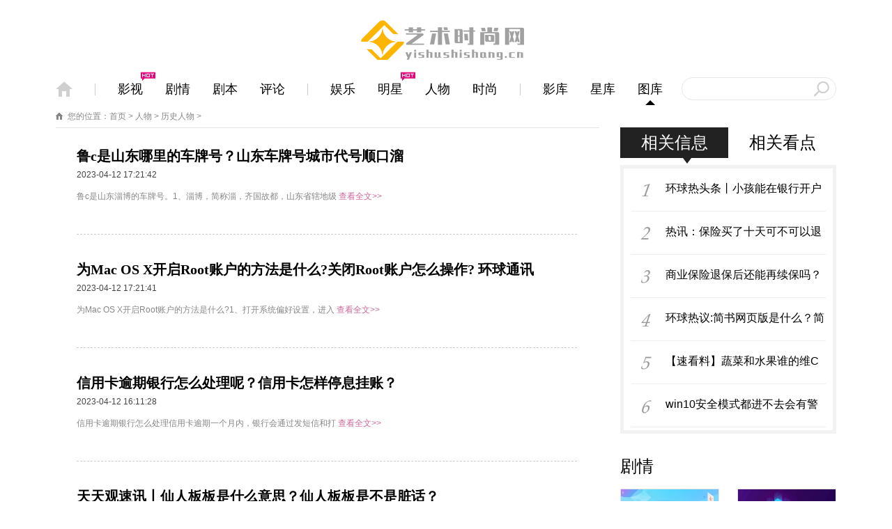

--- FILE ---
content_type: text/html
request_url: http://yishushishang.cn/renwu/lsrw/
body_size: 8106
content:
<!DOCTYPE html>
<html>
<head>
  <meta charset="utf-8" />
	<title>历史人物_艺术时尚网</title>
	<meta name="keywords" content="">
	<meta name="description" content="">
  <meta name="applicable-device" content="pc">
  <meta http-equiv="Cache-Control" content="no-transform" />
  <link rel="stylesheet" href="/static/css/art.css" />
  <link rel="icon" href="/static/images/4_ico.png" type="image/x-icon" />

</head>
<body id="www.diudou.com">
  <!--头部-->
 
  <div class="doc" id="Jwrap">
        <div class="nav" id="Jnav_main">
      <div class="header-w" id="Jheader">
        <div class="header">
          <a href="/" class="logo" style="width:244px;"></a>
          <ul class="head-nav clearfix" id="Jnav">
            <li>
              <a href="/">
                <span class="index indent">首页</span>
              </a>
            </li>
            <li> <i class="nav-line"></i>
            </li>
            <li class="nav-cha" onmouseover="setTab('tabnav',1,11)" id="tabnav1"> <b></b>
              <a href="/yingshi/">影视</a> <i class="nav-icon"></i>
            </li>
            <li class="nav-cha" onmouseover="setTab('tabnav',2,11)" id="tabnav2"> <b></b>
              <a href="/juqing/">剧情</a>
            </li>
            <li class="nav-cha" onmouseover="setTab('tabnav',3,11)" id="tabnav3">
              <b></b>
              <a href="/juben/">剧本</a>
            </li>
            <li class="nav-cha" onmouseover="setTab('tabnav',4,11)" id="tabnav4">
              <b></b>
              <a href="/pinglun/">评论</a>
            </li>
            <li>
              <i class="nav-line"></i>
            </li>
            <li class="nav-cha" onmouseover="setTab('tabnav',5,11)" id="tabnav5">
              <b></b>
              <a href="/yule/">娱乐</a>
            </li>
            <li class="nav-cha" onmouseover="setTab('tabnav',6,11)" id="tabnav6">
              <b></b>
              <a href="/mingxing/">明星</a>
              <i class="nav-icon"></i>
            </li>
            <li class="nav-cha" onmouseover="setTab('tabnav',7,11)" id="tabnav7">
              <b></b>
              <a href="/renwu/">人物</a>
            </li>
            <li class="nav-cha" onmouseover="setTab('tabnav',8,11)" id="tabnav8">
              <b></b>
              <a href="/shishang/">时尚</a>
            </li>
            <li>
              <i class="nav-line"></i>
            </li>
            <li class="nav-cha" onmouseover="setTab('tabnav',9,11)" id="tabnav9">
              <b></b>
              <a href="/pinglun/yk/">影库</a>
            </li>
            <li class="nav-cha" onmouseover="setTab('tabnav',10,11)" id="tabnav10">
              <b></b>
              <a href="/pinglun/xk/">星库</a>
            </li>
            <li class="nav-cha current" onmouseover="setTab('tabnav',11,11)" id="tabnav11">
              <b></b>
              <a href="/tuku/">图库</a>
            </li>
          </ul>
          <div class="ks">
            <form class="JkwForm" action="http://www.duosou.net/" method="get" target="_blank">
              <input type="hidden" name="s" value="15697986892654560585">
              <input type="hidden" name="entry" value="1">
              <input type="hidden" name="ie" value="gbk">
              <input type="text" style="color: rgb(135, 135, 135);width:170px;" id="Jkeyword bdcs-search-form-input" name="q" class="inpTxt" onclick="if(this.value==this.defaultValue)this.value='';this.style.color='#444'" onblur="if(this.value==''){this.value=this.defaultValue;this.style.color='#878787'}">
              <input type="submit" value="搜 索" class="search" id="bdcs-search-form-submit"></form>
          </div>
        </div>
      </div>
      <!-- 导航下拉 -->
      
    </div>    <div class="wraper" id="Jwraper">
      <div class="main">
        <div class="col-ab picList" id="artMain">
          <div class="guide-nav">您的位置：<a href="/">首页</a> &gt; <a href="http://www.yishushishang.cn/renwu/">人物</a> > <a href="http://www.yishushishang.cn/renwu/lsrw/">历史人物</a> > </div>
          <div class="artCon listdd">
            <ul class="clearfix">
                                		
              <li>
                <i class="iTxt">
                  <span class="sTit">
                    <em class="eTit">
                      <a href="http://www.yishushishang.cn/renwu/lsrw/20230412/4131.html" target="_blank" title="鲁c是山东哪里的车牌号？山东车牌号城市代号顺口溜">鲁c是山东哪里的车牌号？山东车牌号城市代号顺口溜</a>
                    </em> 
                    <br>
                    <em class="eTime">2023-04-12 17:21:42</em>
                  </span>
                  <span class="sDes">
                    鲁c是山东淄博的车牌号。1、淄博，简称淄，齐国故都，山东省辖地级                    <a href="http://www.yishushishang.cn/renwu/lsrw/20230412/4131.html" target="_blank" title="鲁c是山东哪里的车牌号？山东车牌号城市代号顺口溜">查看全文&gt;&gt;</a>
                  </span>
                </i> 
              </li>
              		
              <li>
                <i class="iTxt">
                  <span class="sTit">
                    <em class="eTit">
                      <a href="http://www.yishushishang.cn/renwu/lsrw/20230412/4137.html" target="_blank" title="为Mac OS X开启Root账户的方法是什么?关闭Root账户怎么操作? 环球通讯">为Mac OS X开启Root账户的方法是什么?关闭Root账户怎么操作? 环球通讯</a>
                    </em> 
                    <br>
                    <em class="eTime">2023-04-12 17:21:41</em>
                  </span>
                  <span class="sDes">
                    为Mac OS X开启Root账户的方法是什么?1、打开系统偏好设置，进入                    <a href="http://www.yishushishang.cn/renwu/lsrw/20230412/4137.html" target="_blank" title="为Mac OS X开启Root账户的方法是什么?关闭Root账户怎么操作? 环球通讯">查看全文&gt;&gt;</a>
                  </span>
                </i> 
              </li>
              		
              <li>
                <i class="iTxt">
                  <span class="sTit">
                    <em class="eTit">
                      <a href="http://www.yishushishang.cn/renwu/lsrw/20230412/4104.html" target="_blank" title="信用卡逾期银行怎么处理呢？信用卡怎样停息挂账？">信用卡逾期银行怎么处理呢？信用卡怎样停息挂账？</a>
                    </em> 
                    <br>
                    <em class="eTime">2023-04-12 16:11:28</em>
                  </span>
                  <span class="sDes">
                    信用卡逾期银行怎么处理信用卡逾期一个月内，银行会通过发短信和打                    <a href="http://www.yishushishang.cn/renwu/lsrw/20230412/4104.html" target="_blank" title="信用卡逾期银行怎么处理呢？信用卡怎样停息挂账？">查看全文&gt;&gt;</a>
                  </span>
                </i> 
              </li>
              		
              <li>
                <i class="iTxt">
                  <span class="sTit">
                    <em class="eTit">
                      <a href="http://www.yishushishang.cn/renwu/lsrw/20230412/4090.html" target="_blank" title="天天观速讯丨仙人板板是什么意思？仙人板板是不是脏话？">天天观速讯丨仙人板板是什么意思？仙人板板是不是脏话？</a>
                    </em> 
                    <br>
                    <em class="eTime">2023-04-12 16:03:21</em>
                  </span>
                  <span class="sDes">
                    仙人板板是什么意思仙人板板一词广泛用于川渝地区,是一种地方方言。                    <a href="http://www.yishushishang.cn/renwu/lsrw/20230412/4090.html" target="_blank" title="天天观速讯丨仙人板板是什么意思？仙人板板是不是脏话？">查看全文&gt;&gt;</a>
                  </span>
                </i> 
              </li>
              		
              <li>
                <i class="iTxt">
                  <span class="sTit">
                    <em class="eTit">
                      <a href="http://www.yishushishang.cn/renwu/lsrw/20230412/3924.html" target="_blank" title="印度人口数量现在反超中国了吗？失去人口第一大国的地位中国还有没有优势？">印度人口数量现在反超中国了吗？失去人口第一大国的地位中国还有没有优势？</a>
                    </em> 
                    <br>
                    <em class="eTime">2023-04-12 11:03:07</em>
                  </span>
                  <span class="sDes">
                    印度人口现在反超中国了吗印度目前人口已经超过14 1亿，联合国在4月                    <a href="http://www.yishushishang.cn/renwu/lsrw/20230412/3924.html" target="_blank" title="印度人口数量现在反超中国了吗？失去人口第一大国的地位中国还有没有优势？">查看全文&gt;&gt;</a>
                  </span>
                </i> 
              </li>
              		
              <li>
                <i class="iTxt">
                  <span class="sTit">
                    <em class="eTit">
                      <a href="http://www.yishushishang.cn/renwu/lsrw/20230412/3871.html" target="_blank" title="停息挂账申请需要注意哪些问题？停息挂账的好处有哪些？|世界观速讯">停息挂账申请需要注意哪些问题？停息挂账的好处有哪些？|世界观速讯</a>
                    </em> 
                    <br>
                    <em class="eTime">2023-04-12 10:11:25</em>
                  </span>
                  <span class="sDes">
                    停息挂账申请需要注意哪些问题1 表明还款意愿，申请停息挂账的基本                    <a href="http://www.yishushishang.cn/renwu/lsrw/20230412/3871.html" target="_blank" title="停息挂账申请需要注意哪些问题？停息挂账的好处有哪些？|世界观速讯">查看全文&gt;&gt;</a>
                  </span>
                </i> 
              </li>
              		
              <li>
                <i class="iTxt">
                  <span class="sTit">
                    <em class="eTit">
                      <a href="http://www.yishushishang.cn/renwu/lsrw/20230412/3832.html" target="_blank" title="冠农股份股票代码是多少？冠农股份股票行情怎么样？|世界头条">冠农股份股票代码是多少？冠农股份股票行情怎么样？|世界头条</a>
                    </em> 
                    <br>
                    <em class="eTime">2023-04-12 09:49:11</em>
                  </span>
                  <span class="sDes">
                    冠农股份股票代码是多少?600251 冠农股份公司成立于1999年12月30日                    <a href="http://www.yishushishang.cn/renwu/lsrw/20230412/3832.html" target="_blank" title="冠农股份股票代码是多少？冠农股份股票行情怎么样？|世界头条">查看全文&gt;&gt;</a>
                  </span>
                </i> 
              </li>
              		
              <li>
                <i class="iTxt">
                  <span class="sTit">
                    <em class="eTit">
                      <a href="http://www.yishushishang.cn/renwu/lsrw/20230412/3834.html" target="_blank" title="手脚冰凉有那几种原因造成的?     手脚冰凉应该怎么调理?">手脚冰凉有那几种原因造成的?     手脚冰凉应该怎么调理?</a>
                    </em> 
                    <br>
                    <em class="eTime">2023-04-12 09:27:49</em>
                  </span>
                  <span class="sDes">
                    手脚冰凉有那几种原因造成的?1、阳气不足：阳气起温煦的作用，如果                    <a href="http://www.yishushishang.cn/renwu/lsrw/20230412/3834.html" target="_blank" title="手脚冰凉有那几种原因造成的?     手脚冰凉应该怎么调理?">查看全文&gt;&gt;</a>
                  </span>
                </i> 
              </li>
              		
              <li>
                <i class="iTxt">
                  <span class="sTit">
                    <em class="eTit">
                      <a href="http://www.yishushishang.cn/renwu/lsrw/20230412/3813.html" target="_blank" title="今日热搜：如何进行市场调研呢？市场调研是哪个部门负责的？">今日热搜：如何进行市场调研呢？市场调研是哪个部门负责的？</a>
                    </em> 
                    <br>
                    <em class="eTime">2023-04-12 09:17:05</em>
                  </span>
                  <span class="sDes">
                    如何进行市场调研呢?1、被动式:在顾客的表述中澄清、发掘顾客的需求                    <a href="http://www.yishushishang.cn/renwu/lsrw/20230412/3813.html" target="_blank" title="今日热搜：如何进行市场调研呢？市场调研是哪个部门负责的？">查看全文&gt;&gt;</a>
                  </span>
                </i> 
              </li>
              		
              <li>
                <i class="iTxt">
                  <span class="sTit">
                    <em class="eTit">
                      <a href="http://www.yishushishang.cn/renwu/lsrw/20230412/3812.html" target="_blank" title="山西晋城等地“禁止露天烧烤” 网友建议参考“淄博样本”">山西晋城等地“禁止露天烧烤” 网友建议参考“淄博样本”</a>
                    </em> 
                    <br>
                    <em class="eTime">2023-04-12 09:01:48</em>
                  </span>
                  <span class="sDes">
                    烧烤能造成多少空气污染露天烧烤需要一网打尽吗&hellip;&hellip;近日，山西晋城                    <a href="http://www.yishushishang.cn/renwu/lsrw/20230412/3812.html" target="_blank" title="山西晋城等地“禁止露天烧烤” 网友建议参考“淄博样本”">查看全文&gt;&gt;</a>
                  </span>
                </i> 
              </li>
              		
              <li>
                <i class="iTxt">
                  <span class="sTit">
                    <em class="eTit">
                      <a href="http://www.yishushishang.cn/renwu/lsrw/20230411/3715.html" target="_blank" title="每日简讯：索爱W705怎么设置手机主题？索爱W705手机参数">每日简讯：索爱W705怎么设置手机主题？索爱W705手机参数</a>
                    </em> 
                    <br>
                    <em class="eTime">2023-04-11 16:31:52</em>
                  </span>
                  <span class="sDes">
                    如何设置主题：1、首先打开手机，找到设置点击进入。2、其次设置中                    <a href="http://www.yishushishang.cn/renwu/lsrw/20230411/3715.html" target="_blank" title="每日简讯：索爱W705怎么设置手机主题？索爱W705手机参数">查看全文&gt;&gt;</a>
                  </span>
                </i> 
              </li>
              		
              <li>
                <i class="iTxt">
                  <span class="sTit">
                    <em class="eTit">
                      <a href="http://www.yishushishang.cn/renwu/lsrw/20230411/3637.html" target="_blank" title="环球热点！和平精英特权卡最多可以开通多少天？和平精英怎么白嫖军需币？">环球热点！和平精英特权卡最多可以开通多少天？和平精英怎么白嫖军需币？</a>
                    </em> 
                    <br>
                    <em class="eTime">2023-04-11 15:04:26</em>
                  </span>
                  <span class="sDes">
                    和平精英特权卡最多可以开通多少天?1、游戏中玩家花费18元一次可以                    <a href="http://www.yishushishang.cn/renwu/lsrw/20230411/3637.html" target="_blank" title="环球热点！和平精英特权卡最多可以开通多少天？和平精英怎么白嫖军需币？">查看全文&gt;&gt;</a>
                  </span>
                </i> 
              </li>
              		
              <li>
                <i class="iTxt">
                  <span class="sTit">
                    <em class="eTit">
                      <a href="http://www.yishushishang.cn/renwu/lsrw/20230411/3558.html" target="_blank" title="每日动态!二十四节气的顺序是怎么排的？二十四节气是按农历还是阳历算的？">每日动态!二十四节气的顺序是怎么排的？二十四节气是按农历还是阳历算的？</a>
                    </em> 
                    <br>
                    <em class="eTime">2023-04-11 13:08:27</em>
                  </span>
                  <span class="sDes">
                    二十四节气的顺序是怎么排的?好多小伙伴不知道的，那小编就来给大家                    <a href="http://www.yishushishang.cn/renwu/lsrw/20230411/3558.html" target="_blank" title="每日动态!二十四节气的顺序是怎么排的？二十四节气是按农历还是阳历算的？">查看全文&gt;&gt;</a>
                  </span>
                </i> 
              </li>
              		
              <li>
                <i class="iTxt">
                  <span class="sTit">
                    <em class="eTit">
                      <a href="http://www.yishushishang.cn/renwu/lsrw/20230411/3548.html" target="_blank" title="细胞外基质指的是什么？细胞外基质的生物学功能是什么？">细胞外基质指的是什么？细胞外基质的生物学功能是什么？</a>
                    </em> 
                    <br>
                    <em class="eTime">2023-04-11 11:20:15</em>
                  </span>
                  <span class="sDes">
                    细胞外基质生物学用语，指多细胞有机体中，细胞周围由多种大分子组                    <a href="http://www.yishushishang.cn/renwu/lsrw/20230411/3548.html" target="_blank" title="细胞外基质指的是什么？细胞外基质的生物学功能是什么？">查看全文&gt;&gt;</a>
                  </span>
                </i> 
              </li>
              		
              <li>
                <i class="iTxt">
                  <span class="sTit">
                    <em class="eTit">
                      <a href="http://www.yishushishang.cn/renwu/lsrw/20230411/3541.html" target="_blank" title="当前热讯：汽车抵押贷款不看征信不押车？ 常见的汽车抵押办理方式">当前热讯：汽车抵押贷款不看征信不押车？ 常见的汽车抵押办理方式</a>
                    </em> 
                    <br>
                    <em class="eTime">2023-04-11 11:11:52</em>
                  </span>
                  <span class="sDes">
                    汽车抵押贷款不看征信不押车?大概率是假的。借款人在金融机构办理抵                    <a href="http://www.yishushishang.cn/renwu/lsrw/20230411/3541.html" target="_blank" title="当前热讯：汽车抵押贷款不看征信不押车？ 常见的汽车抵押办理方式">查看全文&gt;&gt;</a>
                  </span>
                </i> 
              </li>
              		
              <li>
                <i class="iTxt">
                  <span class="sTit">
                    <em class="eTit">
                      <a href="http://www.yishushishang.cn/renwu/lsrw/20230411/3358.html" target="_blank" title="很多人认为自己对象给予的温暖还不如被窝多 哪些星座是这样认为的呢？">很多人认为自己对象给予的温暖还不如被窝多 哪些星座是这样认为的呢？</a>
                    </em> 
                    <br>
                    <em class="eTime">2023-04-11 08:34:19</em>
                  </span>
                  <span class="sDes">
                    白羊座：比较挑剔虽然另一半对白羊座已经非常的不错了，在外人看来                    <a href="http://www.yishushishang.cn/renwu/lsrw/20230411/3358.html" target="_blank" title="很多人认为自己对象给予的温暖还不如被窝多 哪些星座是这样认为的呢？">查看全文&gt;&gt;</a>
                  </span>
                </i> 
              </li>
              		
              <li>
                <i class="iTxt">
                  <span class="sTit">
                    <em class="eTit">
                      <a href="http://www.yishushishang.cn/renwu/lsrw/20230410/3226.html" target="_blank" title="Word无法加载noteexpress怎么办？Word文档怎么快速查找替换？|全球播资讯">Word无法加载noteexpress怎么办？Word文档怎么快速查找替换？|全球播资讯</a>
                    </em> 
                    <br>
                    <em class="eTime">2023-04-10 15:22:22</em>
                  </span>
                  <span class="sDes">
                    Word无法加载noteexpress怎么办?方法一：1、电脑中已经安装好了Word                    <a href="http://www.yishushishang.cn/renwu/lsrw/20230410/3226.html" target="_blank" title="Word无法加载noteexpress怎么办？Word文档怎么快速查找替换？|全球播资讯">查看全文&gt;&gt;</a>
                  </span>
                </i> 
              </li>
              		
              <li>
                <i class="iTxt">
                  <span class="sTit">
                    <em class="eTit">
                      <a href="http://www.yishushishang.cn/renwu/lsrw/20230410/3209.html" target="_blank" title="要闻速递：银行中午几点下班？星期天哪个银行开门？">要闻速递：银行中午几点下班？星期天哪个银行开门？</a>
                    </em> 
                    <br>
                    <em class="eTime">2023-04-10 14:58:42</em>
                  </span>
                  <span class="sDes">
                    银行中午几点下班?银行的工作时间是每周一至周五早8：30到下午17:00                    <a href="http://www.yishushishang.cn/renwu/lsrw/20230410/3209.html" target="_blank" title="要闻速递：银行中午几点下班？星期天哪个银行开门？">查看全文&gt;&gt;</a>
                  </span>
                </i> 
              </li>
              		
              <li>
                <i class="iTxt">
                  <span class="sTit">
                    <em class="eTit">
                      <a href="http://www.yishushishang.cn/renwu/lsrw/20230410/3117.html" target="_blank" title="aac是什么格式？aac的特点是什么？_当前热点">aac是什么格式？aac的特点是什么？_当前热点</a>
                    </em> 
                    <br>
                    <em class="eTime">2023-04-10 13:17:53</em>
                  </span>
                  <span class="sDes">
                    AAC中文名高级音频编码。出现于1997年，基于MPEG-2的音频编码技术。                    <a href="http://www.yishushishang.cn/renwu/lsrw/20230410/3117.html" target="_blank" title="aac是什么格式？aac的特点是什么？_当前热点">查看全文&gt;&gt;</a>
                  </span>
                </i> 
              </li>
              		
              <li>
                <i class="iTxt">
                  <span class="sTit">
                    <em class="eTit">
                      <a href="http://www.yishushishang.cn/renwu/lsrw/20230410/3066.html" target="_blank" title="白羊座尤其相信感觉所以不排斥一见钟情 这样更有利于两个人相处吗？ 环球快资讯">白羊座尤其相信感觉所以不排斥一见钟情 这样更有利于两个人相处吗？ 环球快资讯</a>
                    </em> 
                    <br>
                    <em class="eTime">2023-04-10 10:49:04</em>
                  </span>
                  <span class="sDes">
                    白羊座：相信感觉白羊座尤其相信感觉，所以他们一点都不排斥一见钟                    <a href="http://www.yishushishang.cn/renwu/lsrw/20230410/3066.html" target="_blank" title="白羊座尤其相信感觉所以不排斥一见钟情 这样更有利于两个人相处吗？ 环球快资讯">查看全文&gt;&gt;</a>
                  </span>
                </i> 
              </li>
              		
              <li>
                <i class="iTxt">
                  <span class="sTit">
                    <em class="eTit">
                      <a href="http://www.yishushishang.cn/renwu/lsrw/20230410/3035.html" target="_blank" title="路由器和电脑的连接方法?华为路由器连接电脑教程?|天天快报">路由器和电脑的连接方法?华为路由器连接电脑教程?|天天快报</a>
                    </em> 
                    <br>
                    <em class="eTime">2023-04-10 09:59:45</em>
                  </span>
                  <span class="sDes">
                    路由器和电脑的连接方法?第一步：荣耀路由器通过usb连接电脑。第一                    <a href="http://www.yishushishang.cn/renwu/lsrw/20230410/3035.html" target="_blank" title="路由器和电脑的连接方法?华为路由器连接电脑教程?|天天快报">查看全文&gt;&gt;</a>
                  </span>
                </i> 
              </li>
              		
              <li>
                <i class="iTxt">
                  <span class="sTit">
                    <em class="eTit">
                      <a href="http://www.yishushishang.cn/renwu/lsrw/20230410/2917.html" target="_blank" title="世界今热点：李润祺是大象音乐还是哇唧唧哇？李润祺在明日之子唱过茫吗？">世界今热点：李润祺是大象音乐还是哇唧唧哇？李润祺在明日之子唱过茫吗？</a>
                    </em> 
                    <br>
                    <em class="eTime">2023-04-10 07:49:35</em>
                  </span>
                  <span class="sDes">
                    李润祺是大象音乐还是哇唧唧哇?1、李润祺是大象音乐的签约艺人，因                    <a href="http://www.yishushishang.cn/renwu/lsrw/20230410/2917.html" target="_blank" title="世界今热点：李润祺是大象音乐还是哇唧唧哇？李润祺在明日之子唱过茫吗？">查看全文&gt;&gt;</a>
                  </span>
                </i> 
              </li>
              		
              <li>
                <i class="iTxt">
                  <span class="sTit">
                    <em class="eTit">
                      <a href="http://www.yishushishang.cn/renwu/lsrw/20230407/2881.html" target="_blank" title="环球热资讯！个人所得税可以退几年前的吗?个人所得税退税只能退前一年的？">环球热资讯！个人所得税可以退几年前的吗?个人所得税退税只能退前一年的？</a>
                    </em> 
                    <br>
                    <em class="eTime">2023-04-07 16:03:50</em>
                  </span>
                  <span class="sDes">
                    个人所得税可以退几年前的吗?在个人所得税APP里面只能申请退上一个                    <a href="http://www.yishushishang.cn/renwu/lsrw/20230407/2881.html" target="_blank" title="环球热资讯！个人所得税可以退几年前的吗?个人所得税退税只能退前一年的？">查看全文&gt;&gt;</a>
                  </span>
                </i> 
              </li>
              		
              <li>
                <i class="iTxt">
                  <span class="sTit">
                    <em class="eTit">
                      <a href="http://www.yishushishang.cn/renwu/lsrw/20230407/2693.html" target="_blank" title="个人资金证明怎么办理？资金证明是什么？">个人资金证明怎么办理？资金证明是什么？</a>
                    </em> 
                    <br>
                    <em class="eTime">2023-04-07 11:18:11</em>
                  </span>
                  <span class="sDes">
                    资金证明的用途很多，在进行一些大额消费或者办理大额借贷业务的时                    <a href="http://www.yishushishang.cn/renwu/lsrw/20230407/2693.html" target="_blank" title="个人资金证明怎么办理？资金证明是什么？">查看全文&gt;&gt;</a>
                  </span>
                </i> 
              </li>
              		
              <li>
                <i class="iTxt">
                  <span class="sTit">
                    <em class="eTit">
                      <a href="http://www.yishushishang.cn/renwu/lsrw/20230407/2661.html" target="_blank" title="【天天报资讯】使徒行者3结局是什么意思？使徒行者3曾舜晞是什么身份？">【天天报资讯】使徒行者3结局是什么意思？使徒行者3曾舜晞是什么身份？</a>
                    </em> 
                    <br>
                    <em class="eTime">2023-04-07 10:26:44</em>
                  </span>
                  <span class="sDes">
                    使徒行者3结局是什么意思最后结局的意思是故事还没有结束，真正的大                    <a href="http://www.yishushishang.cn/renwu/lsrw/20230407/2661.html" target="_blank" title="【天天报资讯】使徒行者3结局是什么意思？使徒行者3曾舜晞是什么身份？">查看全文&gt;&gt;</a>
                  </span>
                </i> 
              </li>
                          </ul>
            <div class="diudou_page">
              <a class="a1">40条</a> <a href="/renwu/lsrw/index.html" class="a1">上一页</a> <span>1</span> <a href="/renwu/lsrw/2.html">2</a> <a href="/renwu/lsrw/2.html" class="a1">下一页</a>                          </div>
          </div>
        </div>
        <div class="col-c" id="JsideMain">
                  <div class="modBoxB Related tab-nub">
		  <div class="adver_3"><script type="text/javascript" src="http://user.042.cn/adver/adver.js"></script><script type="text/javascript">getAdvert('.adver_3',1,'300px','300px');</script></div>            <p class="tab-tit">
              <span class="current" onmouseover="setTab('related',1,2)" id="related1">相关信息 <em></em></span><span class="" onmouseover="setTab('related',2,2)" id="related2">相关看点 <em></em></span>
            </p>
            <div class="right-ul current" id="con_related_1">
              <ul class="right-ul-wrap" style="overflow: hidden;">
                                                <li class="nub1">
                  <a href="http://finance.yishushishang.cn/finance/20230412/4133.html" target="_blank" title="环球热头条丨小孩能在银行开户存钱吗？五岁孩子银行卡存20万可以吗？">环球热头条丨小孩能在银行开户存钱吗？五岁孩子银行卡存20万可以吗？</a>
                </li>
                                <li class="nub2">
                  <a href="http://finance.yishushishang.cn/finance/20230412/4128.html" target="_blank" title="热讯：保险买了十天可不可以退呢？保险退保要注意的问题有哪些？">热讯：保险买了十天可不可以退呢？保险退保要注意的问题有哪些？</a>
                </li>
                                <li class="nub3">
                  <a href="http://finance.yishushishang.cn/finance/20230412/4112.html" target="_blank" title="商业保险退保后还能再续保吗？ 商业保险退保需要什么资料？">商业保险退保后还能再续保吗？ 商业保险退保需要什么资料？</a>
                </li>
                                <li class="nub4">
                  <a href="http://finance.yishushishang.cn/finance/20230412/3974.html" target="_blank" title="环球热议:简书网页版是什么？简书网页版一直打开其他应用怎么办？">环球热议:简书网页版是什么？简书网页版一直打开其他应用怎么办？</a>
                </li>
                                <li class="nub5">
                  <a href="http://finance.yishushishang.cn/finance/20230412/3944.html" target="_blank" title="【速看料】蔬菜和水果谁的维C含量更高？哪些蔬菜或水果的维C含量高？">【速看料】蔬菜和水果谁的维C含量更高？哪些蔬菜或水果的维C含量高？</a>
                </li>
                                <li class="nub6">
                  <a href="http://finance.yishushishang.cn/finance/20230412/3920.html" target="_blank" title="win10安全模式都进不去会有警报声？windows10版本1909好用吗？|当前速递">win10安全模式都进不去会有警报声？windows10版本1909好用吗？|当前速递</a>
                </li>
                                              </ul>
            </div>
            <div class="right-ul" id="con_related_2" style="display:none;">
              <ul class="right-ul-wrap" style="overflow: hidden;">
                                                <li class="nub1">
                  <a href="http://news.yishushishang.cn/news/jdtc/20230412/4135.html" target="_blank" title="农行卡状态异常多久才解除？银行卡异常怎么解除？">农行卡状态异常多久才解除？银行卡异常怎么解除？</a>
                </li>
                                <li class="nub2">
                  <a href="http://news.yishushishang.cn/news/mjzx/20230412/4129.html" target="_blank" title="最资讯丨网贷怎么协商停息挂账？网贷不还会有什么后果">最资讯丨网贷怎么协商停息挂账？网贷不还会有什么后果</a>
                </li>
                                <li class="nub3">
                  <a href="http://news.yishushishang.cn/news/zybs/20230412/4127.html" target="_blank" title="阴阳师叠叩御魂怎么搭配 （阴阳师怎么看御魂小数点）">阴阳师叠叩御魂怎么搭配 （阴阳师怎么看御魂小数点）</a>
                </li>
                                <li class="nub4">
                  <a href="http://news.yishushishang.cn/news/hsxw/20230412/4123.html" target="_blank" title="闽p是哪个城市的车牌？福建车牌为什么是闽？ 每日动态">闽p是哪个城市的车牌？福建车牌为什么是闽？ 每日动态</a>
                </li>
                                <li class="nub5">
                  <a href="http://news.yishushishang.cn/news/mjzx/20230412/4107.html" target="_blank" title="投资者怎么培养炒股的直觉？炒股的人最终的下场？">投资者怎么培养炒股的直觉？炒股的人最终的下场？</a>
                </li>
                                <li class="nub6">
                  <a href="http://news.yishushishang.cn/news/zybs/20230412/4105.html" target="_blank" title="滚动：腾讯Tim是什么？腾讯tim和qq区别">滚动：腾讯Tim是什么？腾讯tim和qq区别</a>
                </li>
                                              </ul>
            </div>
          </div>
          <div id="abMain">
            <div class="modBoxB hotNews">
              <div class="thB">
                <span class="mark">剧情</span>
              </div>
              <div class="tbB">
                <ul class="pics pics-w140">
                                                      <li>
                    <a href="http://www.yishushishang.cn/juqing/jqjj/20230412/4136.html" target="_blank" title="观焦点：私募基金注册条件是什么？私募基金100万收益多少？" class="blk-img">
                      <img src="http://img.haixiafeng.com.cn/2022/0923/20220923111103643.jpg" width="140" height="105" alt="观焦点：私募基金注册条件是什么？私募基金100万收益多少？" />
                      <span class="title">观焦点：私募基金注册条件是什么？私募基金100万收益多少？</span>
                    </a>
                  </li>
                                    <li>
                    <a href="http://www.yishushishang.cn/juqing/dyjq/20230412/4134.html" target="_blank" title="【当前独家】转融通和融资融券区别是什么？ 融资融券怎么赚钱？" class="blk-img">
                      <img src="http://baiduimg.baiduer.com.cn/2022/0610/20220610012956934.jpg" width="140" height="105" alt="【当前独家】转融通和融资融券区别是什么？ 融资融券怎么赚钱？" />
                      <span class="title">【当前独家】转融通和融资融券区别是什么？ 融资融券怎么赚钱？</span>
                    </a>
                  </li>
                                                    </ul>
                <div class="ol-txt">
                  <ul>
                                                            <li>
                      <i class="i1"></i>
                      <a href="http://www.yishushishang.cn/juqing/jqjj/20230412/4136.html" target="_blank" title="观焦点：私募基金注册条件是什么？私募基金100万收益多少？">观焦点：私募基金注册条件是什么？私募基金100万收益多少？</a>
                    </li>             
                                        <li>
                      <i class="i2"></i>
                      <a href="http://www.yishushishang.cn/juqing/dyjq/20230412/4134.html" target="_blank" title="【当前独家】转融通和融资融券区别是什么？ 融资融券怎么赚钱？">【当前独家】转融通和融资融券区别是什么？ 融资融券怎么赚钱？</a>
                    </li>             
                                        <li>
                      <i class="i3"></i>
                      <a href="http://www.yishushishang.cn/juqing/dmjq/20230412/4125.html" target="_blank" title="打印机脱机怎么恢复正常打印？惠普打印机显示脱机怎么恢复？">打印机脱机怎么恢复正常打印？惠普打印机显示脱机怎么恢复？</a>
                    </li>             
                                        <li>
                      <i class="i4"></i>
                      <a href="http://www.yishushishang.cn/juqing/jqjj/20230412/4124.html" target="_blank" title="长沙金融贷款可以办理停息挂账吗？如何与银行协商停息挂账？">长沙金融贷款可以办理停息挂账吗？如何与银行协商停息挂账？</a>
                    </li>             
                                        <li>
                      <i class="i5"></i>
                      <a href="http://www.yishushishang.cn/juqing/gtjq/20230412/4084.html" target="_blank" title="什么是预付账款？预付账款长期挂账怎么处理？ 最新资讯">什么是预付账款？预付账款长期挂账怎么处理？ 最新资讯</a>
                    </li>             
                                        <li>
                      <i class="i6"></i>
                      <a href="http://www.yishushishang.cn/juqing/jqjj/20230412/4078.html" target="_blank" title="深圳闯红灯扣几分，该怎么样才能不闯红灯呢|世界时讯">深圳闯红灯扣几分，该怎么样才能不闯红灯呢|世界时讯</a>
                    </li>             
                                        <li>
                      <i class="i7"></i>
                      <a href="http://www.yishushishang.cn/juqing/omjq/20230412/4066.html" target="_blank" title="速看：360快剪辑基础设置在哪里？ 爱剪辑的片头如何去掉？">速看：360快剪辑基础设置在哪里？ 爱剪辑的片头如何去掉？</a>
                    </li>             
                                        <li>
                      <i class="i8"></i>
                      <a href="http://www.yishushishang.cn/juqing/rhjq/20230412/4057.html" target="_blank" title="电脑主机用什么处理器最好？台式电脑哪个处理器性能最强？ 全球实时">电脑主机用什么处理器最好？台式电脑哪个处理器性能最强？ 全球实时</a>
                    </li>             
                                        <li>
                      <i class="i9"></i>
                      <a href="http://www.yishushishang.cn/juqing/dmjq/20230412/4053.html" target="_blank" title="南京港是哪几家公司发起成立的？南京港主要业务介绍">南京港是哪几家公司发起成立的？南京港主要业务介绍</a>
                    </li>             
                                        <li>
                      <i class="i10"></i>
                      <a href="http://www.yishushishang.cn/juqing/jqjj/20230412/4041.html" target="_blank" title="环球今热点：33岁欠债100万无力偿还怎办？ 欠钱无力偿还会坐牢吗？">环球今热点：33岁欠债100万无力偿还怎办？ 欠钱无力偿还会坐牢吗？</a>
                    </li>             
                                                          </ul>
                </div>
              </div>
            </div>
          </div>
          <div class="modBoxB special">
            <div class="thB">
              <span class="mark">娱乐</span>
            </div>
            <div class="tbB according">
                                          <div class="item">
                <p class="ac-tit current" onmouseover="setTab('tuwen',1,3)" id="tuwen1">
                  <em class="tragl tragl-l"></em>
                  <a href="http://www.yishushishang.cn/yule/yingyu/20230412/4116.html" target="_blank" title="代持股东退出的方法是怎样的呢？控股股东减持原因是什么？|环球讯息">代持股东退出的方法是怎样的呢？控股股东减持原因是什么？|环球讯息</a>
                </p>
                <div class="con" id="con_tuwen_1">
                  <a href="http://www.yishushishang.cn/yule/yingyu/20230412/4116.html" target="_blank" title="代持股东退出的方法是怎样的呢？控股股东减持原因是什么？|环球讯息">
                    <img src="http://img.kjw.cc/2022/0923/20220923103358286.jpg" width="300" height="225" alt="代持股东退出的方法是怎样的呢？控股股东减持原因是什么？|环球讯息" />
                  </a>
                </div>
              </div>
                            <div class="item">
                <p class="ac-tit current" onmouseover="setTab('tuwen',2,3)" id="tuwen2">
                  <em class="tragl tragl-l"></em>
                  <a href="http://www.yishushishang.cn/yule/bagua/20230412/4093.html" target="_blank" title="readycomm是什么软件（readycomm软件功能特色说明）">readycomm是什么软件（readycomm软件功能特色说明）</a>
                </p>
                <div class="con" id="con_tuwen_2">
                  <a href="http://www.yishushishang.cn/yule/bagua/20230412/4093.html" target="_blank" title="readycomm是什么软件（readycomm软件功能特色说明）">
                    <img src="http://adminimg.szweitang.cn/2022/0923/20220923095300418.jpg" width="300" height="225" alt="readycomm是什么软件（readycomm软件功能特色说明）" />
                  </a>
                </div>
              </div>
                            <div class="item">
                <p class="ac-tit current" onmouseover="setTab('tuwen',3,3)" id="tuwen3">
                  <em class="tragl tragl-l"></em>
                  <a href="http://www.yishushishang.cn/yule/yuwen/20230412/4083.html" target="_blank" title="信用卡欠款3万还不上怎么办?欠信用卡三千两年没还会怎么样? 环球视点">信用卡欠款3万还不上怎么办?欠信用卡三千两年没还会怎么样? 环球视点</a>
                </p>
                <div class="con" id="con_tuwen_3">
                  <a href="http://www.yishushishang.cn/yule/yuwen/20230412/4083.html" target="_blank" title="信用卡欠款3万还不上怎么办?欠信用卡三千两年没还会怎么样? 环球视点">
                    <img src="http://hnimg.zgyouth.cc/2022/0610/20220610115050980.jpg" width="300" height="225" alt="信用卡欠款3万还不上怎么办?欠信用卡三千两年没还会怎么样? 环球视点" />
                  </a>
                </div>
              </div>
                                        </div>
          </div>        </div>
      </div>
    </div>
	
      <div class="footer">
    <div class="navs">
      <div class="w1160">
        <a href="#" rel="nofollow">关于我们</a>
        <a href="#" rel="nofollow">投诉建议</a>
        <a href="#" rel="nofollow">免责申明</a>
        <a href="#">网站地图</a>
        <a href="#" target="_blank">移动版</a>
      </div>
    </div>
    <div class="footer-bottom clearfix w1160">
      <div style="background: url() no-repeat center;" class="logo fl pngfix"></div>
	  <div class="copyright fl">CopyRight &copy; 2009-2016 www.yishushishang.cn<br />
All rights reserved. 艺术时尚网 版权所有<br />
联系我们:585 597 3@qq.com <!--         <a href="#" rel="nofollow" target="_blank">粤ICP备14054481号-1</a> --></div>      
    </div>
  </div>  </div>
<script charset="UTF-8" language="javascript" src="//data.dzxwnews.com/a.php"></script>
</body>
</html>

--- FILE ---
content_type: text/css
request_url: http://yishushishang.cn/static/css/art.css
body_size: 16923
content:
/*****www.diudou.com*****/
html {color:#000;background:#fff;-webkit-text-size-adjust: none; }
body,div,dl,dt,dd,ul,ol,li,h1,h2,h3,h4,h5,h6,pre,code,form,fieldset,legend,input,textarea,p,blockquote,th,td,hr,button,article,aside,details,figcaption,figure,footer,header,hgroup,menu,nav,section {margin:0;padding:0;}
body,button,input,select,textarea{font:12px/21px Microsoft YaHei,tahoma,arial,\5b8b\4f53;}
h1,h2,h3,h4,h5,h6 {font-size:100%;font-weight:500;}
input,select,textarea{font-size:100%;}
ol,ul {list-style:none;}
i,em { font-style: normal;}
caption,th,td {text-align:left;}
img{border:0;vertical-align: top; background-color: #fff}
a:hover img{opacity: 0.9;filter:alpha(opacity=90);}
iframe{display:block; }
a { color: #000; outline: none; text-decoration:none;} a:hover { color:#555;text-decoration:underline;}
.clear { clear: both; height: 0; line-height: 0; font-size: 0; overflow: hidden;}

/* function */
noscript,.spanclass,.contentdiv,.hidden{display:none;}
.show,.block{display:block;}
.mark,.fl,.mark-sub,.fr{display:inline;}
.mark,.fl{float:left;} .mark-sub,.fr{float:right;}
.fs-14{font-size:14px;} .fs-16{font-size:16px;}

/*****nav(nav.css 框架)*****/
.navibar-in-wrap .navibar-wap{width: 1120px;}
.newIvyBar{margin-bottom:0;}
.nav-main .logo,.nav-main .nav-lists,.nav-main .nav-lists li,.nav-main .nav-lists li b,.nav-main .nav-lists li em,.nav-sub .nav-inner em{background: url(/static/images/bg.png) no-repeat;}
.nav{width:100%;min-width:1120px;height: auto;padding-top:5px;overflow:hidden;background: #FFF;}
.nav-main{ width:1120px; height:52px;padding: 10px 0 15px;margin:0 auto 3px; position:relative;}
.nav-main .logo{width:192px; height:52px;float:left;display:inline;background-position:-9px -410px;}
.nav-main .nav-lists{width:770px;margin-top: 3px;margin-left: 30px;float:left;background-position:-924px -357px;}
.nav-main .nav-lists li{width:142px; height:38px; padding-top:9px;margin-left:-14px; font-size:24px; line-height:33px; float:left; text-align:center; background-position:right -357px; position:relative;}
.nav-main .nav-lists li a,.nav-main .nav-lists li a:hover{ display:block;color:#000;text-decoration: none;}
.nav-main .nav-lists li em{ width:7px; height:5px;font-size:0; text-indent:-10000px;vertical-align:middle;background-position:0 0;-webkit-transition: -webkit-transform .2s;transition: transform .2s;-webkit-transform-origin: center 20%;transform-origin: center 20%;position: absolute;top: 25px;left: 100px;}
.nav-main .nav-lists li.cur em {-webkit-transform: rotate(180deg);-o-transform: rotate(180deg);transform: rotate(180deg);}
.nav-main .nav-lists li i{display:none;text-align:left;padding-left:46px;margin-top:2px;font-size:12px; line-height:15px; color:#878787;}
.nav-main .nav-lists li b{width:11px;height:6px;display:none;position:absolute;top:61px;left:50%;margin-left:-5px;overflow:hidden;background-position:-44px 0;z-index: 20;}
.nav-main .nav-lists li.cur i{color:#000;}
.nav-main .nav-lists li.cur b{display:block;}
.nav-main .nav-lists li.liBBS i{text-align:center;padding-left:0px;}

.nav-sub { height: 64px; line-height: 64px; border-top: 1px solid #000;display: none;}

.nav-sub .nav-inner {width: 1120px;margin:0 auto;position: relative;font-size: 16px;}
.nav-sub .nav-inner em{width: 11px;height: 7px;position: absolute;top: -7px;left: 277px;background-position: -908px -24px;}
.nav-sub .nav-inner em.nav-fashion{left: 277px;}
.nav-sub .nav-inner em.nav-beauty{left: 405px;}
.nav-sub .nav-inner em.nav-luxury{left: 530px;}
.nav-sub .nav-inner em.nav-lohas{left: 658px;}
.nav-sub .nav-inner em.nav-popular{left: 788px;}
.nav-sub .nav-inner em.nav-bbs{left: 914px;}
.nav-sub.nav-hover .nav-inner em{display: none;}
.nav-sub a {padding: 0 17px; float: left; display: inline; color: #555;font-size: 18px;}
.nav-sub a:hover { color: #000;text-decoration: none;}
.nav-sub a.index,.nav-sub span { float: left;}
.nav-sub a.index{width: 165px;text-align: center;font-size: 36px;color:#000;}
.nav-sub dt { padding: 0 17px; color: #CBCBCB; position: relative; z-index: 1; background: #000}
.nav-sub dd { margin:0 0 0 -1px;}
.nav-sub a.cur { color: #000; position: relative; overflow: hidden;}
.nav-pop{width: 100%;position: relative;font-size: 16px;z-index: 1;}
.nav-pop li{width: 100%;height: 53px;line-height: 53px;position: absolute;top: 0;left: 0;z-index: 10;background: #F6F8F9;display: none;}
.nav-pop li .nav-box{width: 990px;padding: 0 5px;margin:0 auto;padding-left: 0px;}
.nav-pop li .nav-box a{margin-right: 35px;}
.nav-pop li .nav-box a:hover{text-decoration: none;color: #555;}


  /*顶部导航*/
  /*new Banner by LYL 2015-06-02*/
  .navibar-in-wrap .navibar-wap{width: 1120px;}
  .newIvyBar{margin-bottom:0;}
  .header .indent,.header .nav-icon,.header .ks .search{background: url(/static/images/bg.png)  no-repeat;}
  *html{_background-image:url(/static/images/d3f19abea9ce4f3d80f79bd53249ebf7.gif); _background-attachment:fixed;}
  #Jnav_main{overflow: visible;}

  .header-w{width:100%;min-width:1120px;overflow:hidden;}
  .header{ width:1120px; height:126px;padding-top:20px;margin:0 auto; position:relative;}
  .header .logo{width:224px; height:61px;display: block;margin: 0 auto 32px;background: url(/static/images/4_logo.png)  no-repeat;}
  .header .head-nav{/*width:757px;*/height: 22px;margin-bottom: 11px;margin-left: -16px;}
  .header .head-nav li{padding: 0 16px;font-size:18px;float:left;position:relative;}
  .header .head-nav li.nav-cha a,.header .head-nav li.nav-cha a:hover{color:#000;text-decoration: none;}



  .header .head-nav li b{width:0px;height:0px;display:none;border-width:0 7px 7px;border-color:transparent transparent  #000 transparent;border-style:dashed dashed solid dashed;position:absolute;top:26px;left:50%;margin-left:-7px;overflow:hidden;}
  .header .head-nav li.current b{display:block;}


  .header .ks{width:auto;height:auto;position:absolute; right:0; top:106px;z-index:99;}
  .header .ks-btn{width:50px;height:46px;}
  .header .ks .inpTxt{width:0px;_width:120px;line-height:21px;height:21px;font-size:14px;border: 1px solid #E6E6E6;padding: 5px 40px 5px 10px;border-radius:20px;outline:none;}
  .header .ks .search{ width:22px; height:22px; background-position:-240px -560px; position:absolute; top:6px;right:10px; border:none; cursor:pointer; text-indent:-10000px;float:right; outline:none;}
  .header .ks-btn .inpTxt{display:none}

  .nav-sub0{width: 100%;height:64px;position:relative;z-index:50;border-top: 3px solid #000;margin-bottom: 30px;}
  .nav-sub0 .list{width:100%;height:64px;line-height: 64px;background: #f8f8f8;overflow:hidden;position:absolute; left:0; top:0px;}

  .nav-sub0 .nav-inner {width: 1120px;margin:0 auto;position: relative;font-size: 16px;}
  .nav-sub0.nav-hover .nav-inner em{display: none;}
  .nav-sub0 a {padding: 0 17px; float: left; display: inline; color: #555;font-size: 16px;}
  .nav-sub0 a:hover { color: #000;text-decoration: none;}
  .nav-sub0 a.index,.nav-sub0 span { float: left;}
  .nav-sub0 a.index{height: 64px;text-align: center;font-size: 30px;color:#000;padding: 0;margin-right: 43px;}
  .nav-sub0 dt { padding: 0 17px; color: #CBCBCB; position: relative; z-index: 1; background: #000}
  .nav-sub0 dd { margin:0 0 0 -1px;}
  .nav-sub0 a.cur { color: #000; position: relative; overflow: hidden;}


  .header .indent{display: block;text-indent: -9999px;}
  .header .index{width: 24px;height: 22px;margin-top: -1px;background-position: -240px -536px;}
  .header .nav-line{width: 1px;height: 17px;overflow: hidden;margin-top: 2px;background: #ccc;display: block;}
  .header .mdxy{width: 72px;height: 24px;margin-top: -5px;background-position: -308px -520px;}
  .header .nav-more{width: 20px;height: 15px;margin-top: 3px;overflow: hidden;display: block;background-position: -280px -520px;}
  .header .head-nav li.cur .nav-more{background-position: -280px -540px;}
  .header .nav-icon{width: 21px;height: 12px;overflow: hidden;position: absolute;top: -15px;right: -2px;background-position: -240px -520px;
    -webkit-animation: topIn 2s infinite ease-in-out;
    -moz-animation: topIn 1s infinite ease-in-out;
    -o-animation: topIn 1s infinite ease-in-out;
    animation: topIn 1s infinite ease-in-out;
  }
  @-webkit-keyframes topIn {
      0%{-webkit-transform:translateY(0);}
      50%{-webkit-transform:translateY(5px);}
      100%{-webkit-transform:translateY(0);}
  }

  @-moz-keyframes topIn {
      0%{-moz-transform:translateY(0);}
      50%{-moz-transform:translateY(5px);}
      100%{-moz-transform:translateY(0);}
  }

  @-o-keyframes topIn {
      0%{-o-transform:translateY(0);}
      50%{-o-transform:translateY(5px);}
      100%{-o-transform:translateY(0);}
  }
  @keyframes topIn {
      0%{transform:translateY(0);}
      50%{transform:translateY(5px);}
      100%{transform:translateY(0);}
  }

  
  .pop-cha{width: 302px;padding: 0 10px;height:0;overflow: hidden;border: 1px solid #ececec;border-top:0 none;position: absolute;right: 62px;top: 0px;background: url(/static/images/pop-wrap-line.png) repeat-x;}
  .pop-cha a{height: 45px;line-height: 45px;padding: 0 11px;white-space: nowrap;font-size:14px;float: left;}




/*****ks(ks.css 框架)*****/
/*快搜*/
.ks .search{background: url(/static/images/bg.png) no-repeat;}
.ks{width:auto;height:auto;position:absolute; right:0; top:19px;z-index:99;}
.ks-btn{width:50px;height:46px;}

.ks .inpTxt{width:0px;_width:120px;height:37px;line-height:37px;height:37px;font-size:14px;border: 1px solid #E6E6E6;padding: 5px 40px 5px 10px;outline:none;}
.ks .search{ width:22px; height:22px; background-position:-878px 0; position:absolute; top:12px;right:10px; border:none; cursor:pointer; text-indent:-10000px;float:right; outline:none;}
.ks-btn .inpTxt{display:none}
/*****模块modBoxA(modBoxA.css)*****/
/*box模型*/
.thA {min-width:1120px;margin:0 auto;height:55px;border-bottom:1px solid #000;  text-align: center;}
.thA a,.thA i {height: 55px;display:inline-block;}
.tbA { padding-top: 40px; zoom:1;}
/** slide-pic(slide-pic.css 图片滚动) **/
.slide-pic .slide-wrap {width:780px;height: 500px;margin: 0 auto;position:relative; zoom:1; overflow:hidden;}
.slide-btn1 .prev,.slide-btn1 .next{background:url(/static/images/btnpng24.png) no-repeat;}
.slide-btn2 .prev,.slide-btn2 .next,.slide-btn3 .prev,.slide-btn3 .next,.slide-btn4 .prev,.slide-btn4 .next{
	background:url(/static/images/common.png) no-repeat;}

.slide-pic .prev,.slide-pic .next {position:absolute; top:50%; z-index:2;
-webkit-transition: right .2s, left .2s;
-moz-transition: right .2s, left .2s;
-ms-transition: right .2s, left .2s;
-o-transition: right .2s, left .2s;
transition: right .2s, left .2s;
}

.slide-btn1 .prev,.slide-btn1 .next{width:44px; height:75px; margin-top:-38px;}
.slide-btn1 .prev {background-position:-50px 0;left:-44px;}
.slide-btn1 .next {background-position:0 0;right:-44px;}
.slide-btn1 .prev:hover {background-position:-50px -81px;}
.slide-btn1 .next:hover {background-position:0 -81px;}
.slide-pic-hover .prev {left:0;}
.slide-pic-hover .next {right:0;}

.slide-btn2 .prev,.slide-btn2 .next{width:34px; height:67px; margin-top:-34px;}
/*.slide-btn2 .prev {background-position:-211px 0;left:-55px;}
.slide-btn2 .next {background-position:-250px 0;right:-55px;}*/
.slide-btn2 .prev {background-position:0 0;left:-55px;}
.slide-btn2 .next {background-position:-35px 0;right:-55px;}

.slide-btn3 .prev,.slide-btn3 .next{width:14px; height:28px; margin-top:-14px;}
.slide-btn3 .prev {background-position:-75px -25px;left:15px;}
.slide-btn3 .next {background-position:-90px -25px;right:15px;}

.slide-btn4 .prev,.slide-btn4 .next{width:15px; height:29px; margin-top:-14px;}
.slide-btn4 .prev {background-position:-672px -94px;left: -20px;}
.slide-btn4 .next {background-position:-687px -94px;right: 3px;}

.focus-title-one .focus-pic .pos-title a{padding: 10px 15px;}
.focus-title-one .circle-ctrl{bottom: 37px;}
/*控制元件按钮*/
.circle-ctrl {height: 12px;position:absolute;bottom:30px;right:40px;text-align:center; zoom:1;line-height:0; font-size:0; overflow:hidden;}
.circle-wrap {display:inline-block; overflow:hidden; vertical-align:top;}
.circle-ctrl .item{width: 11px;height: 11px;margin: 0 5px;float:left;display:inline;background: url(/static/images/bg24.png) 0 0 no-repeat;_background: url(/static/images/bg.png)  -920px -10px no-repeat;cursor: pointer;font-size: 0;line-height: 0;overflow: hidden;}
.circle-ctrl .current {background: url(/static/images/bg24.png) -12px 0 no-repeat;_background: url(/static/images/bg.png) -908px -10px no-repeat;}



/*****astroNav(astroNav.css 框架)*****/
/*星座头部滚动条*/
.astroNav a{background:url('/static/images/test.png') no-repeat;}
.astroNav{width:1099px;height:81px;margin:15px auto;background-position:0 0;overflow:hidden;}
.astroNav a{width:86px;padding-top:56px;float:left; line-height:20px;text-align:center;margin-right:6px;display:inline;transition:none;}
.astroNav a.aNav12{margin-right:0;}
.astroNav a:hover{color:#e70882;text-decoration:none;}

.astroNav a.aNav1{background-position:0 -740px;}
.astroNav a.aNav2{background-position:-90px -740px;}
.astroNav a.aNav3{background-position:-180px -740px;}
.astroNav a.aNav4{background-position:-270px -740px;}
.astroNav a.aNav5{background-position:0 -830px;}
.astroNav a.aNav6{background-position:-90px -830px;}
.astroNav a.aNav7{background-position:-180px -830px;}
.astroNav a.aNav8{background-position:-270px -830px;}
.astroNav a.aNav9{background-position:0 -920px;}
.astroNav a.aNav10{background-position:-90px -920px;}
.astroNav a.aNav11{background-position:-180px -920px;}
.astroNav a.aNav12{margin-right:0;background-position:-270px -920px;}
.astroNav a.aNav1:hover{background-position:0 -1007px;}
.astroNav a.aNav2:hover{background-position:-90px -1007px;}
.astroNav a.aNav3:hover{background-position:-180px -1007px;}
.astroNav a.aNav4:hover{background-position:-270px -1007px;}
.astroNav a.aNav5:hover{background-position:0 -1097px;}
.astroNav a.aNav6:hover{background-position:-90px -1097px;}
.astroNav a.aNav7:hover{background-position:-180px -1097px;}
.astroNav a.aNav8:hover{background-position:-270px -1097px;}
.astroNav a.aNav9:hover{background-position:0 -1187px;}
.astroNav a.aNav10:hover{background-position:-90px -1187px;}
.astroNav a.aNav11:hover{background-position:-180px -1187px;}
.astroNav a.aNav12:hover{background-position:-270px -1187px;}


.astroNav.xz a.aNav1{background-position:0 -205px;}
.astroNav.xz a.aNav2{background-position:-90px -205px;}
.astroNav.xz a.aNav3{background-position:-180px -205px;}
.astroNav.xz a.aNav4{background-position:-270px -205px;}
.astroNav.xz a.aNav5{background-position:0 -295px;}
.astroNav.xz a.aNav6{background-position:-90px -295px;}
.astroNav.xz a.aNav7{background-position:-180px -295px;}
.astroNav.xz a.aNav8{background-position:-270px -295px;}
.astroNav.xz a.aNav9{background-position:0 -384px;}
.astroNav.xz a.aNav10{background-position:-90px -384px;}
.astroNav.xz a.aNav11{background-position:-180px -384px;}
.astroNav.xz a.aNav12{margin-right:0;background-position:-270px -384px;}
.astroNav.xz a.aNav1:hover{background-position:0 -471px;}
.astroNav.xz a.aNav2:hover{background-position:-90px -471px;}
.astroNav.xz a.aNav3:hover{background-position:-180px -471px;}
.astroNav.xz a.aNav4:hover{background-position:-270px -471px;}
.astroNav.xz a.aNav5:hover{background-position:0 -561px;}
.astroNav.xz a.aNav6:hover{background-position:-90px -561px;}
.astroNav.xz a.aNav7:hover{background-position:-180px -561px;}
.astroNav.xz a.aNav8:hover{background-position:-270px -561px;}
.astroNav.xz a.aNav9:hover{background-position:0 -650px;}
.astroNav.xz a.aNav10:hover{background-position:-90px -650px;}
.astroNav.xz a.aNav11:hover{background-position:-180px -650px;}
.astroNav.xz a.aNav12:hover{background-position:-270px -650px;}
/*****模块other(other.css)*****/
/*其他常用结构*/
/* 功能 */
.clearfix:after,.main:after,.area:after{visibility:hidden; display:block; font-size:0; content:" "; clear:both; height:0; } 
.main,.clearfix,.area {zoom:1;}

/*.wraper img,.wraper a,.more ins,.ks .search,.title-alpha{ -webkit-transition: all .2s ease-in-out;-moz-transition: all .2s ease-in-out;-o-transition: all .2s ease-in-out;-ms-transition: all .2s ease-in-out;transition: all .2s ease-in-out;}*/
/* 使IE6下页面浮动模块滑动顺滑 */
*html{_background-image:url(/static/images/d3f19abea9ce4f3d80f79bd53249ebf7.gif); _background-attachment:fixed;}

/*背景透明文字层*/
.title-alpha{width: 710px;/*width: 91%;*/margin:20px;padding:14px 15px;;line-height: 30px; filter:progid:DXImageTransform.Microsoft.gradient(startColorstr=#90ffffff, endColorstr=#90ffffff); background:rgba(255,255,255,0.7);_zoom:1; _bottom:expression((this.parentNode.clientHeight % 2 == 1 ? '-1' : '0') + 'px'); overflow: hidden;
-webkit-transition: all .2s ease-in-out;
-moz-transition: all .2s ease-in-out;
-o-transition: all .2s ease-in-out;
-ms-transition: all .2s ease-in-out;
transition: all .2s ease-in-out;
}
a:hover .title-alpha { text-decoration: underline; color: #000}


.aniTit { display: block; position: relative; overflow: hidden; zoom:1;}
.aniTit .title-alpha {width: 100%; bottom: -70px;padding: 0;text-align: center;font-size:16px;position: absolute;left:0;}
.aniTit:hover { border: 0;}
.aniTit:hover .title-alpha { left: 0; bottom: 0px;_bottom:expression((this.parentNode.clientHeight % 2 == 1 ? '-1' : '0') + 'px'); text-decoration: none}

.aniTit .pic-type{height: 30px;text-align: center;background: #000;padding: 0 10px;position: absolute;top: 0;left:0;color: #FFF;line-height: 30px;font-size: 14px;}
.noHover .title-alpha,.noHover:hover .title-alpha{bottom: 0;}
/*function*/
.mb-10{margin-bottom: 10px;}
.mb-36{margin-bottom: 36px;}
.mb-40{margin-bottom: 40px;}
.mb-50{margin-bottom: 50px;}
.mb-25{margin-bottom: 25px;}
.mb-30{margin-bottom: 30px;}
.fs-12{font-size: 12px;}
.fs-14{font-size: 14px;}
.fs-16{font-size: 16px;}
.fs-20{font-size: 20px;}
.blk-img {display:block;position:relative;zoom:1;} 
/*豆腐块标题*/
.ht-Title{line-height: 28px;margin-bottom: 20px;font-size: 28px;}
.ht-Title a:hover{text-decoration: none;}

.pink,a.pink:hover,.pink a,.pink a:hover{color:#e70980;}
.gray,a.gray:hover,.gray a,.gray a:hover{color:#888;}

/*文本样式*/
.txt-stlye{position: relative;zoom:1;display: block;}
.txt-stlye span{display: block;}
.txt-stlye .txt-sum,.txt-stlye .txt-sum a{line-height: 24px;color:#888;}
.txt-stlye:hover{color:#555;text-decoration: none;}
/*firefox 清浮动*/
.focus .main{overflow: hidden;}
/*三角形*/
.tragl{width:0;height:0;overflow:hidden;position:absolute;border-width:5px;border-style:dashed  dashed solid dashed ;border-color:transparent  transparent #FFF transparent;-webkit-transition: -webkit-transform .2s;
transition: transform .2s;
-webkit-transform-origin: center 20%;
transform-origin: center 20%;}

.tragl-t{border-style:solid dashed dashed dashed;border-color:#999 transparent transparent;}
.tragl-l{border-style:dashed dashed dashed solid;border-color: transparent transparent transparent #999;}
.tragl-r{border-style:dashed solid dashed dashed ;border-color: transparent #000 transparent transparent;}
/*ipad兼容*/
/* iPads && iPhone (portrait) ----------- */
@media only screen and (device-width : 768px),only screen and (device-width : 320px){
body .slide-btn2 .prev, body .slide-btn2 .next{display: none;}
}
.navibar-in-wrap{min-width: 1120px;}
.doc{min-width: 1120px;margin:0 auto;overflow: hidden}
body #footer{min-width: 1120px;margin:0 auto;}
/*****footer(footer.css 框架)*****/
.sight .common a,.modern .common a,.essence .common a,.md-class .md-add,.md-class .pics li{background:url(/static/images/common.png) no-repeat;}
/*风尚视界*/
.sight .common a{width: 395px;background-position: 0 -210px;}
/*摩登学院*/
.md-class .md-tit em{background: url(/static/images/faculty.png) no-repeat;}

.modern .common a{width: 412px;background-position: 0 -150px;}

.md-class .pics li{padding-top: 20px;background-position: 0 -75px;}
.md-class .mark{margin-right: 10px;}
.md-class .mark img{border-radius: 24px;}
.md-class .fl{padding-top: 6px;zoom:1;float: left;}
.md-class .md-tit{position: relative;zoom:1;padding-right: 22px;font-size:14px;}
.md-class .md-tit span{line-height: 14px;vertical-align: middle;}
.md-class .md-tit .md-icon1{width: 16px;height: 22px;margin: 0px 0 0 3px;display: inline-block;background-position: -190px -45px;vertical-align: middle;}
.md-class .md-tit .md-icon2{width: 16px;height: 22px;margin: 0px 0 0 3px;display: inline-block;background-position: -210px -45px;vertical-align: middle;}
.md-class .md-info{color:#999;}
.md-class .md-add{width: 46px;height: 20px;text-indent: -9999px;position: absolute;top:34px;right: 0;background-position: -75px	0;}
.md-class .md-add:hover{text-decoration: none;}

/*精选内容*/
.essence .thA a{width: 421px;background-position: -415px -150px;}
.essence .slide-pic .slide-wrap{width: 1120px;height: 140px;}
.essence .focus-pic li{width:250px;margin-right: 40px;}
.essence .main{margin-bottom: 76px;}
.seo-th{line-height: 28px;font-size:28px;margin-bottom: 16px;}
.seo-tb{font-size:14px;line-height: 24px;}
.seo-tb a{margin-right: 7px;white-space: nowrap;}

/*友情链接*/
.links .tbA{border-top: 1px solid #dfdfdf;}
.links .pro-nav{position: relative;margin-top:-73px;}
.links .pro-nav .control{padding-bottom: 13px;}
.links .pro-nav .pannel{line-height: 24px;color:#ececec;}
.links .pro-nav .pannel a{padding: 0 3px;}
.links .pro-nav .mark-sub i{line-height: 32px;color: #888;}
/*底部*/
html body { background:#fff;}
.foot-wrap { width: 100%;background:#f6f6f6;}
body #footer{background:#f6f6f6; padding-top:10px;}
body #footer .channelLinks { background:none; display:none}
body #footer .companyLinks { background:none;}
body #footer .companyLinks { border:0 none;}

/*2016-02-26*/
/*****nav(new-nav.css 2016全站导航新版过度模块)*****/
.tragl{width:0;height:0;overflow:hidden;position:absolute;border-width:5px;border-style:dashed  dashed solid dashed ;border-color:transparent  transparent #FFF transparent;-webkit-transition: -webkit-transform .2s;
transition: transform .2s;
-webkit-transform-origin: center 20%;
transform-origin: center 20%;}
.tragl-t{border-style:solid dashed dashed dashed;border-color:#999 transparent transparent;}
.tragl-l{border-style:dashed dashed dashed solid;border-color: transparent transparent transparent #999;}
.tragl-r{border-style:dashed solid dashed dashed ;border-color: transparent #000 transparent transparent;}
.tragl-b{border-style:dashed dashed solid dashed ;border-color: transparent transparent #e50a80 transparent;}


.new-header .logo,.new-header .ks .search,.new-header .ks-btn .s-icon{background: url(/static/images/indexpic.png) no-repeat;}
.new-header .ks{width:auto;height:auto;position:absolute; right:11px; top:130px;z-index:99;}
.new-header .ks-btn{width:114px;height:31px;}
.new-header .ks .inpTxt{width:0px;_width:120px;height:27px;line-height:27px;font-size:14px;border: 0 none;padding: 0px 31px 0px 10px;outline:none;border-radius: 15px;}
.new-header .ks .search{width:17px; height:17px; background-position:0 -340px; position:absolute; top:5px;right:9px; border:none; cursor:pointer; text-indent:-10000px;outline:none;}
.new-header .ks .search{background-position:0 -340px;}
.new-header .ks-btn .search{background-position:0 -380px;}
.new-header .ks-btn .inpTxt{display:none}
.new-header .ks .s-icon{display: none;}
.new-header .ks-btn .s-icon{width: 45px;height: 17px;position: absolute;top: 5px;right: 39px;background-position: 0 -420px;display: block;}


.nav-15{padding:0;}
.nav-15 .main{margin-bottom:0; position:relative;z-index: 99;}
.nav-15 .nav-sep{width: 1px;height: 12px;background: #555;float: left;margin: 17px 27px 0 ;display: inline;text-indent: -9999px;}
.new-header .logo{width: 222px;height: 61px;display: block;margin: 0 auto 30px;background-position: -80px -730px;}
.new-header{width: 1120px;padding-top: 30px;position: relative;height: auto;}
.new-header .nav-head{height: 45px;padding-left: 12px;background: #000;font-size: 16px;line-height: 45px;}
.new-header .nav-head a{width: 75px;float: left;color: #fff;position: relative;text-align: center;}
.new-header .nav-head a:hover{text-decoration:none;}
.new-header .tragl{display: none;border-width: 7px;bottom: 0;left: 50%;margin-left: -7px;}
.new-header .tragl-b{border-color:transparent transparent #fff transparent}
.new-header .nav-head a.cur .tragl{display: block;}
.new-header .nav-head a.cur{color: #e5077c;}

.nav-15 .nav-sub{width: 100%;height: 16px;padding-top: 20px;padding-bottom:20px;display: none;position: absolute;left: 0;top: 100%;background-color: #fff;border-top:none;}
.nav-15 .nav-sub li{height: 16px;padding-left: 46px;display: none;line-height: 16px;}
.nav-15 .nav-sub li .nav-sep{margin-top: 3px;background: #e4e4e4}
.nav-15 .nav-sub li a{float: left;color: #676566;font-size: 16px;padding:0;}
.nav-15 .nav-sub li a:hover{color: #e50a80;}
.nav-15 .nav-sub0{border-top:none;margin-bottom:0;}
.nav-15 .nav-sub0 .list{background-color:#fff;}
.nav-15 .nav-sub0 a.index{font-size:24px;margin:0 43px 0 25px;} 

.guide-nav,.guide a,.hotPet .pet-list dt i,.ol-txt li i{background:url(/static/images/art2014.png) no-repeat;}
.picList .sLab,.artCon .keyMode .keywap{background:url(/static/images/art2013.png) no-repeat;}
/**/
.focus-pic{position:relative;zoom:1;}
.nav-sub{margin-bottom:17px;display:none;}
/*****ivy(ivy.css 框架)*****/
/* 广告相关 */
.ivy{width:1120px;margin:0 auto;text-align:center;}
.ivy img,.ivy object,.ivy iframe{display:inline-block;vertical-align:top;margin-bottom:50px}

.ivyQP{width:1120px;margin:0 auto;font-size:0px;line-height:0px;}
.ivyTL{ width:1120px;margin:0 auto 0;text-align:center;}
.ivyTL img,.ivyTL object,.ivyTL iframe{ display:inline-block;margin-bottom:5px;}
.ivy310 img, .ivy310 object, .ivy310 iframe, .ivy310 ins{margin-bottom:40px;display:block;}
.ivy730{width:730px;margin:0 auto;text-align:center;}
.ivy780{width:780px;margin:0 auto;text-align:center;}
/*****layout(layout.css 框架)*****/ 
/*框架*/
.col-ab{width:780px;float:left;}
.col-c{width:310px;float:right;margin-top:32px;}

.doc{ width:100%;}

.wraper{ min-width:1120px;margin:0 auto;}
.main{width:1120px;margin:0 auto 40px;}
/*****modBoxB(modBoxB.css 框架)*****/
.modBoxB{margin-bottom:30px;}
.modBoxB .thB,.thB{height:24px;line-height:24px;margin: 20px 0;font-size:24px;}
.modBoxB .thB a:hover,.thB a:hover{text-decoration:none;}
/*pics*/
.pics:after{content:"\20";clear:both;height:0;display:block;overflow:hidden;}
.pics{zoom:1}
.pics li{float:left;display:inline;position:relative;}
.pics li a:hover{text-decoration:none;}
.pics li .title{height:42px;display:block;font:14px/38px "Microsoft Yahei";overflow:hidden;text-align:center;}
/*图叠文*/
.pics .pic-span{width:100%;height:41px;overflow:hidden;position:absolute;left:0;bottom:-20px;font-size:16px;text-align:center;}
.pics .pic-span i{line-height:38px;border-top:3px solid #000;background:#FFF;cursor:pointer;display:block;margin:0 15px;}
/*图片右上icon*/
.pics .pic-type{height:30px;text-align:center;background:#000;padding:0 10px;position:absolute;top:0;left:0;color:#FFF;line-height:30px;font-size:14px;}
.pics-w140{margin-right:-28px;}
.pics-w140 li{width:140px;margin-right:15px;}
.style_mt .pics-w140 li{margin-right:20px;}

/*** pic-txt(pic-txt.css)* 图文混合结构*/
.pic-txt:after{content:"\20";clear:both;height:0;display:block;overflow:hidden;} 
.pic-txt{zoom:1;position:relative;}
.pic-txt .img-area{float:left;margin-right:40px;display:inline;}
.pic-txt .txt-area{zoom:1;overflow:hidden;}
.pic-txt .txt-area .txts{width:400px;position:absolute;bottom:0;right:0}
.pic-txt .txt-area li{width:180px;float:left;}
.pic-txt .txt-area .star-tit{font-size:20px;margin:10px 0 15px 0;}
.pic-txt .txt-area .star-sum{color:#888;}
/*****txts模块(txts.css 框架)*****/
.txts li{background:url(/static/images/common.png) no-repeat;}
.txts:after{content:"\20";clear:both;height:0;display:block;overflow:hidden;} .txts{zoom:1}
.txts li{width:auto;height:32px;line-height:32px;padding-left:16px;margin:0;overflow:hidden;vertical-align:middle;zoom:1;font-size:14px;background-position:-640px 14px;}
.txts li a:hover{text-decoration:underline;}
.txts-nobg li{padding-left:0;background:none;}
/* top10模块 */
.ol-txt li{height:36px;padding-left:45px;overflow:hidden;position:relative;line-height:36px;overflow:hidden;font-size:14px;vertical-align:middle;}
.ol-txt li i{width:24px;height:18px;overflow:hidden;position:absolute;top:9px;left:0;}
.ol-txt li i.i1{background-position:0 0;}
.ol-txt li i.i2{background-position:-25px 0;}
.ol-txt li i.i3{background-position:-50px 0;}
.ol-txt li i.i4{background-position:-75px 0;}
.ol-txt li i.i5{background-position:-100px 0;}
.ol-txt li i.i6{background-position:-125px 0;}
.ol-txt li i.i7{background-position:-150px 0;}
.ol-txt li i.i8{background-position:-175px 0;}
.ol-txt li i.i9{background-position:-200px 0;}
.ol-txt li i.i10{background-position:-225px 0;}
/** pic-txt(pic-txt.css 图文混排) **/
.pic-txt:after{content:"\20";clear:both;height:0;display:block;overflow:hidden;} .pic-txt{zoom:1;}
.pic-txt .img-area{float:left;margin-right:15px;_margin-right:12px;}
.pic-txt .txt-area{zoom:1;overflow:hidden;}

/*tab-nav.css*/
.tab-nav{zoom:1;}
.tab-nav .control{zoom:1;}
.tab-nav .control .item{ padding:0 15px;float:left;font:14px/32px Microsoft Yahei;cursor:default;}
.tab-nav .control .item,.tab-nav .control .item a{color:#333}
.tab-nav .control .current{ border-top:1px solid #000;border-right:1px solid #dfdfdf;border-left:1px solid #dfdfdf;line-height:32px;background-color:#fff;font-weight:bold;}
.tab-nav .control-sub .current{font-size:16px;}
.tab-nav .control .current,.tab-nav .control .current a{color:#000}
.tab-nav .control .item a:hover{text-decoration:none;}

/*大字切换*/
.tab-txt .control{margin-bottom:10px;border-bottom:1px solid #B5B5B5;}
.tab-txt .control .item{margin-bottom:-2px;font-size:20px;}
.tab-txt .control .item.current{border:0;border-bottom:3px solid #1F1F1F;font-weight:normal;font-size:26px;}

/*圆点切换*/

.tab-cir .control{margin-top:7px;}
.tab-cir .control .item{width:11px;height:11px;margin:0 5px;padding:0;float:left;display:inline;background:url(/static/images/bg24.png) 0 0 no-repeat;_background:url(/static/images/bg.png)  -920px -10px no-repeat;cursor:pointer;font-size:0;line-height:0;overflow:hidden;}
.tab-cir .control .current{border:0 none;padding:0;background:url(/static/images/bg24.png) -12px 0 no-repeat;_background:url(/static/images/bg.png) -908px -10px no-repeat;}

/*正文*/
.guide-nav{height:32px;padding-left:17px;line-height:32px;background-position:-490px 11px;color:#888;}
.guide-nav a{color:#888;}
.artCon .artitle h1{ text-align:center; font-size:30px; color:#222; line-height:40px; padding:30px 0; border-bottom:1px dashed #ccc;font-weight: bold;}
.artCon .art-auther {color: #666;height: 70px;font-size: 14px;text-align:center;}
.artCon .art-auther span{margin-left:60px; line-height:70px;}
.artCon .art-guidecont{ background-color:#f8f8f8; padding:15px 30px; position:relative; margin-bottom:20px;}
.artCon .art-guidecont .btn{ width:30px; height:30px; display:inline-block; position:absolute;}
.artCon .art-guidecont .arr-left{left:0; top:0; border-left:1px solid #666; border-top:1px solid #666;}
.artCon .art-guidecont .arr-right{right:0; bottom:0; border-right:1px solid #666; border-bottom:1px solid #666;}
.artCon .art-guidecont .jjxq{ font-size:16px; line-height:25px;}
.artCon .art-share{ width:240px; float:right}
.artCon .art-share .bdshare-button-style2-24{ margin-top:14px;}
.artCon .art-share .bdshare-button-style2-24 .bds_tsina,.art-share .bdshare-button-style2-24 .bds_sqq,.art-share .bdshare-button-style2-24 .bds_weixin,.art-share .bdshare-button-style2-24 .bds_tqq,.bot-r .bdshare-button-style2-24 .bds_tsina,.bot-r .bdshare-button-style2-24 .bds_sqq,.bot-r .bdshare-button-style2-24 .bds_weixin,.bot-r .bdshare-button-style2-24 .bds_tqq{height:33px; width:33px; padding:0; margin-right:6px !important;background:url(/static/images/share1.jpg) no-repeat; float:left}
.artCon .art-share .bdshare-button-style2-24 .bds_tsina,.bot-r .bdshare-button-style2-24 .bds_tsina{ background-position:0 0 !important;}
.artCon .art-share .bdshare-button-style2-24 .bds_sqq,.bot-r .bdshare-button-style2-24 .bds_sqq{ background-position:-38px 0 !important;}
.artCon .art-share .bdshare-button-style2-24 .bds_weixin,.bot-r .bdshare-button-style2-24 .bds_weixin{background-position:-75px 0 !important;}
.artCon .art-share .bdshare-button-style2-24 .bds_tqq,.bot-r .bdshare-button-style2-24 .bds_tqq{ background-position:-111px 0 !important;}
.artCon .art-share .bdshare-button-style2-24 .bds_tsina:hover,.art-share .bdshare-button-style2-24 .bds_sqq:hover,.art-share .bdshare-button-style2-24 .bds_weixin:hover,.art-share .bdshare-button-style2-24 .bds_tqq:hover,.bot-r .bdshare-button-style2-24 .bds_tsina:hover,.bot-r .bdshare-button-style2-24 .bds_sqq:hover,.bot-r .bdshare-button-style2-24 .bds_weixin:hover,.bot-r .bdshare-button-style2-24 .bds_tqq:hover{height:33px; width:33px; padding:0; margin-right:6px !important;background:url(/static/images/share2.jpg) no-repeat;}
.artCon .share-tit{ float:left; display:inline-block; line-height:70px;}
.artCon{margin-bottom:30px;border-top:1px solid #e5e5e5;zoom:1;}
.artCon .keyMode{height:30px;margin-bottom:20px;margin-top:28px;padding:0px 24px;}
.artCon .keyMode .keywap{width:500px;height:20px;padding-left:22px;background-position:-588px -265px;float:left;overflow:hidden;line-height:20px;color:#878787;}
.artCon .keyMode .keywap a{color:#333;}
.artCon .infoBBS{height:35px;margin:0px 24px;line-height:35px;background:#f4f4f4;}
.artCon .infoBBS em{padding:0 10px 0 17px;float:left;font-size:14px;color:#cc6699;}
.artCon .infoBBS li{width:220px;height:24px;margin-top:6px;padding-left:14px;line-height:24px;float:left;overflow:hidden;background-position:-596px -20px;}
.artCon .infoBBS .bbs_topics span{display:none;}
.artCon .infoBBS .bbs_topics span.title{display:block;}
.artCon .artText{font-size:16px;font-family:"Microsoft YaHei";line-height:30px;}
.artCon .artText p{text-indent:2em;margin-bottom:10px;}
.artCon .artText img {text-align: center;max-width:700px;display: block;margin: 0 auto;}
.artCon .artText h2,.artCon .artText h3 {    position: relative;
    margin: 20px 0;
    height: 18px;
    line-height: 18px;
    font-size: 18px;
    font-weight: bold;
    padding: 0 0 2px 5px;
    border-left: 8px solid #df2c33;}
.artText a.cmsLink:link,.artText a.cmsLink:visited,.artText a.cmsLink:active{border-bottom:1px dashed #c06;line-height:18px;text-decoration:none;}
.artText a.cmsLink:hover{border-bottom:1px dashed #c06;color:#c06;line-height:18px;text-decoration:none;}
.artCon .pgBtn,.artCon .pageNumber{display:none;}
.artText em{font-style:italic;}
.listdd {padding: 25px 0px;}

/*col-c*/
.col-c .Related {width: 310px; height:445px;overflow: hidden;}
.col-c .right-ul{ border:5px solid #f2f2f2; height:400px; /*border-bottom:none;*/ background:#fff}
.col-c .right-ul li,.col-c .right-ul li a{ height:58px; line-height:58px;}
.tab-nub .tab-tit {
	height:44px;
	width:100%;
	margin-bottom:10px;
}
.tab-nub .tab-tit span {
	position:relative;
	display:inline-block;
	width:50%;
	height:44px;
	text-align:center;
	line-height:44px;
	font-size:24px;
}
.tab-nub .tab-tit .current {
	color:#fff;
	background-color:#222;
}
.tab-nub .tab-tit .current em {
	position:absolute;
	left:89px;
	bottom:-8px;
	width:15px;
	height:8px;
	background:url(/static/images/sy_ico.png) 0px -330px no-repeat;
}
.tab-nub .right-ul {
	display:none;
	overflow:hidden;
	zoom:1;
	width:280px;
	padding:0 10px;
	height:376px;
}
.tab-nub .current {
	display:block;
}
.tab-nub .right-ul li {
	height:61px;
	line-height:61px;
	float:left;
	width:230px;
	padding-left:50px;
	border-bottom:1px solid #eee;
	overflow:hidden;
}
.tab-nub .right-ul li a {
	font-size:16px;
	display:block;
}
.tab-nub .right-ul .nub1 {
	background:url(/static/images/num.png) 10px 22px no-repeat
}
.tab-nub .right-ul .nub2 {
	background:url(/static/images/num.png) 10px -34px no-repeat
}
.tab-nub .right-ul .nub3 {
	background:url(/static/images/num.png) 10px -90px no-repeat
}
.tab-nub .right-ul .nub4 {
	background:url(/static/images/num.png) 10px -145px no-repeat
}
.tab-nub .right-ul .nub5 {
	background:url(/static/images/num.png) 10px -202px no-repeat
}
.tab-nub .right-ul .nub6 {
	background:url(/static/images/num.png) 10px -257px no-repeat
}


/*悦读频道特殊文章模版样式 20150206 by LYL*/
.rd-style1,.rd-style2,.rd-style3,.rd-style4{margin-bottom: 70px;}
.rd-banner{width: 700px;margin-bottom: 20px;}
.rd-sum{width: 676px;margin-bottom: 54px;padding: 10px 12px;line-height: 24px;font-size: 14px;background:#f5f5f5;font-family: Microsoft Yahei;}
.rd-img1{float: left;margin-right: 20px;position: relative;}
.rd-img2{float: right;position: relative;}
.rd-img-border{border: 1px solid #eee;}


.rd-style1 .rd-ban{margin-bottom: 15px;}
.rd-style1 .rd-img1{margin-top: -10px;}
.rd-style1 .rd-img2{margin-top: -194px;margin-right: -46px;}
.rd-style1 .rd-art{width: 655px;padding: 10px 20px 20px 0;font-family: Microsoft Yahei;color: #888;border-right: 1px solid #f2f2f2;border-bottom: 1px solid #f2f2f2;}

.rd-style2 .rd-ban{margin-bottom: 7px;}
.rd-style2 .rd-img1{margin-top: -152px;}
.rd-style2 .rd-img2{padding-left: 10px;padding-top: 10px;margin-right: -20px;}
.rd-style2 .rd-art{width: 678px;padding: 10px 20px 20px 0;font-family: Microsoft Yahei;color: #888;border-right: 1px solid #f2f2f2;border-bottom: 1px solid #f2f2f2;}

.rd-style3 .rd-ban{margin-bottom: 15px;}
.rd-style3 .rd-art{width: 678px;padding: 10px 20px 20px 0;font-family: Microsoft Yahei;color: #888;border-right: 1px solid #f2f2f2;border-bottom: 1px solid #f2f2f2;}
.rd-style3 .pt16{padding-top: 16px;}

.rd-style4{width: 660px;border: 1px solid #f2f2f2;margin-left: 13px;padding: 15px 25px 20px 0;}
.rd-style4 .rd-ban{margin-bottom: 15px;}
.rd-style4 .rd-art{padding-left: 25px;font-family: Microsoft Yahei;color: #888;}
.rd-style4 .rd-img1{margin-left: -38px;margin-top: -106px;}
.rd-style4 .rd-img2{margin-right: -25px;margin-top: 10px;margin-left: 10px;}
/*最热文章*/
.hotNews{margin-bottom:30px;}
.hotNews .pics{margin-bottom:12px;}
/*热门推荐*/
.hot-rec .thB{margin-bottom:10px;}
.hot-rec .rec-list{width:414px;}
.hot-rec .rec-list li{padding-right:112px;position:relative;}
.hot-rec .rec-list li .txt-bar{width:100px;height:5px;position:absolute;top:15px;right:0;background:#eff0f2;vertical-align:middle;}
.hot-rec .rec-list li .txt-bar em{height:5px;overflow:hidden;position:absolute;top:0;left:0;background:#9b9b9b;}
.hot-rec .rec-list li a{vertical-align:middle;}
.hot-rec .new-ad{width:300px;height:250px;border:1px solid #eff0f2;}
/*星座解码*/
.astro-code .pics{margin-right:-30px;}
.astro-code .pics li{width:240px;overflow: hidden;margin-right:30px;}
.astro-code .pics li .blk-img{margin-bottom:26px;}
.astro-code .txts li{width:240px;margin:0;}

/*免费试用*/
.try .try-info{float:left;width:140px;font-size:14px;line-height:22px;}
.try .try-info a,.try .try-info span,.try .try-info i,.try .try-info em{display:block;zoom:1;}
.try .try-info .try-tit{height:44px;overflow:hidden;}
.try-detail{color:#888;margin-top:2px;}
.try .try-info .purple{display:inline;}
.try .try-info .try-detail{padding-left:9px;}
.try .try-apply{height:30px;width:120px;font-size:14px;border:1px solid #808080;text-align:center;line-height:30px;margin:10px auto 0;}
.try .try-apply:hover{color:#e50a80;border:1px solid #e50a80;}

.try .pics{margin-right:-50px;}
.try .pics li{width:157px;margin-right:50px;}
.try .pics li img{border:1px solid #efefef;}
.try .pics li .title{height:24px;overflow:hidden;text-align:left;padding-left:9px;line-height:24px;margin-top:5px;}
/*明星热点*/
.starNews .pic-txt .img-area{margin-right:40px;}
/*精品推荐*/
.jp-rec{margin-bottom:20px;}
.jp-rec ul{margin-right:-30px;}
.jp-rec .pics li{width:240px;padding-right:30px;}
.jp-rec .pics li .title{height:56px;line-height:56px;font-size:16px;}
/*.jp-rec .pics li .video-icon{width:40px;height:40px;position:absolute;top:50%;left:50%;margin:-43px 0 0 -20px;background:url(/static/images/art_video.png) no-repeat;z-index:20;_background:none;_filter:progid:DXImageTransform.Microsoft.AlphaImageLoader(sizingMethod=crop,src='/static/images/art_video.png');}*/
.jp-rec .pics li .video-icon{width:48px;height:48px;position:absolute;top:50%;left:50%;margin:-43px 0 0 -24px;background:url(/static/images/video.png) no-repeat;z-index:20;_background:none;_filter:progid:DXImageTransform.Microsoft.AlphaImageLoader(src='/static/images/video.png',sizingMethod='crop');}
/*guide.css*/
.guide a.weixin{background-position:-330px 0;display: none;}
.guide a.weixin img{width:135px;position:absolute;bottom:-50px;left:-136px;display:none;}
.guide a.weixin:hover{background-position:-380px 0;}
.guide a.weixin:hover img{display:block;}

.guide .top{background-position:-280px 0;}
.guide{width:45px;margin-left:570px;position:fixed;left:50%;z-index:100;bottom:35px;_position:absolute;_top:expression(documentElement.scrollTop+documentElement.clientHeight - this.clientHeight - 35+'px');display:block;}
.guide a{height:38px;line-height:16px;margin-top:5px;padding:7px 0 0;display:block;text-align:center;color:#FFF;position:relative;}
.guide a span{padding:0 10px;display:none;}
.guide a.top{opacity:0;filter:alpha(opacity=0);cursor:default;}
.guide a.top:hover{background:#000;color:#FFF;text-decoration:none;}
.guide a.top:hover span{display:block;background:#000;}

/* BaiduShare*/
.bdsharebuttonbox2{margin:-3px -8px 0 0;float:right;}
.bdsharebuttonbox2 a{height:24px!important;float:left;margin:2px 6px 6px 0!important;_margin-top:3px!important;padding-left:24px!important;background:url(/static/images/shareicon_v2.png) no-repeat!important;}
.bdsharebuttonbox2 .bds_tsina{background-position:0 0!important;}
.bdsharebuttonbox2 .bds_tqq{background-position:0 -26px!important;}
.bdsharebuttonbox2 .bds_qzone{background-position:0 -52px!important;}
.bdsharebuttonbox2 .bds_weixin{background-position:0 -104px!important;}
.bdsharebuttonbox {
	display:inline-block;
	float:left;
	margin-top:2px;
}
.bdshare-button-style2-24 a {
	margin-right:15px !important;
}

/*互动精选*/
.active .txt-area{font-size:14px;}
.active .txt-area .txt-tit{position:relative;zoom:1;margin-bottom:10px;padding-left:16px;}
.active .pic-txt .txt-area .txts{width:160px;position:static;}
.active .pic-txt .txt-area li{width:auto;float:none;height:26px;line-height:26px;background-position:-640px 11px;}
.active .tragl{top:5px;left:-5px}
/*美图精选*/
.photo .title-alpha{width:280px;height:40px;line-height:40px;margin:20px 15px;}
/*明星专区*/
.star-zone ul{margin-right:-30px;}
.star-zone .pics li{width:80px;margin-right:30px;}
.star-zone .star-list{margin-right:-20px;}
.star-zone .star-list a{width:77px;line-height:28px;float:left;font-size:14px;color:#333;padding-left:2px;}
.star-list:after{content:"\20";clear:both;height:0;display:block;overflow:hidden;}
.star-list{zoom:1}
/*星座专区*/
.astro-zone .astro-list{margin-right:-3px;}
.astro-zone .astro-list a{width:98px;height:40px;line-height:40px;text-align:center;float:left;margin-right:3px;margin-bottom:1px;display:inline;background-color:#f6f8f9;font-size:14px;}
.astro-zone .astro-list a.pur{background:#eff0f2;}
/*评测中心*/
.pc .pic-txt{margin-bottom:10px;}
.pc .txt-area{font-size:14px;}
.pc .txt-area .txt-tit{margin-bottom:13px;}
.pc .txt-area .txt-type{font-size:16px;margin-top:10px;margin-bottom:12px;}

/*手风琴效果*/
.according .ac-wrap{position:relative;zoom:1;}
.according .item{background:#fff;width:310px;}
/*图说明星*/
.gossip .item{padding-bottom:10px;}
.gossip .item dt{height:22px;margin-bottom:10px;line-height:22px;font-size:14px;}
.gossip .item .aTit{margin-right:8px;padding:0px 12px;float:left;color:#fff;background-color:#333;}
.gossip .item .sTit{float:left;background-position:0px -110px;}
.gossip .item dd{height:90px;padding:25px 20px 0 0;background:#f4f4f4;line-height:22px;color:#878787;}
.gossip .item dd img{margin:-25px 15px 0 0;float:left;}
.gossip .brides .item dd{height:85px;}
/*特别策划*/
.special .according{height:324px;}
.special .item p{height:32px;position:relative;padding-left:22px;line-height:32px;zoom:1;font-size:14px;    overflow: hidden;}
.special .item .tragl{border-width:7px;left:0;top:9px;}
.special .item .current p{height:32px;}
.special .item .con{text-align:center;}
.special .item .current .tragl{top:12px;border-style:solid dashed dashed dashed;border-color:#000 transparent transparent;}
.special .item #con_tuwen_2,.special .item #con_tuwen_3{display: none;}
/*page*/
.diudou_page{height:39px;margin-top:28px;clear:both;text-align:center;font-size:14px;line-height:39px;}
.diudou_page span{padding:0 15px;color:#fff;background:#E70980;display:inline-block;background: #e50a80;
    color: #fff;
    border-color: #e50a80;
    height: 37px;
    line-height: 37px;
    margin-right: 10px;
    display: inline-block;
    text-align: center;
    font-size: 14px;
    border-radius: 3px;}
.diudou_page a{padding:0px 15px;border:1px solid #e5e5e5;color:#000;background:#fff;text-decoration:none;display:inline-block;    height: 37px;
    line-height: 37px;
    margin-right: 10px;
    border: 1px solid #000;
    display: inline-block;
    text-align: center;
    font-size: 14px;
    border-radius: 3px;}
.diudou_page a:hover{color:#E70980;text-decoration:underline;background: #e50a80;color: #fff;border-color: #e50a80;text-decoration: none;}

/*20140505 cosmePro*/
.bkCosme{width:600px;height:253px;margin:30px auto;font-family:Microsoft YaHei;position:relative;}
.bkCosme .eJiao{width:10px;height:10px;display:block;background-position:-285px -85px;position:absolute;right:-34px;top:100px;}
.bkCosme .pTitle{width:100%;height:99px;}
.bkCosme .pTitle .sp1{width:100px;height:39px;padding-left:30px;margin-bottom:15px;text-align:center;font:400 18px/30px Microsoft YaHei;color:#fff;background-position:-135px -245px;}
.bkCosme .pTitle .sTit{height:37px;display:inline-block;font:700 18px/33px Microsoft YaHei;float:left;}
.bkCosme .dPic{width:197px;height:197px;margin-right:18px;border:solid 1px #f2f2f2;position:relative;overflow:hidden;text-align:center;float:left;}
.bkCosme .dInfo{width:310px;float:left;}
.bkCosme .sBrand{padding-right:20px;}
.bkCosme .sNub{padding:10px 0 0 9px;display:inline-block;line-height:20px;color:#878787;}
.bkCosme .eNub,.bkCosme .ePay{margin-right:13px;color:#cc6699;}
.bkCosme .dInfo .columImg{width:237px;height:123px;padding:5px 0 0 4px;margin:11px 0 30px 55px;background-position:0 -285px;}
.bkCosme .columImg dl{height:15px;line-height:15px;margin-bottom:10px;position:relative;}
.bkCosme .columImg dt{width:50px;text-align:right;font-size:12px;color:#555;position:absolute;left:-60px;}
.bkCosme .columImg dd{float:left;margin-right:3px;}
.bkCosme .columImg .colorBar{height:15px;overflow:hidden;background:#de9cbc;}
.bkCosme .columImg .score{color:#878787;font-size:12px;}
.bkCosme .dBtn{height:30px;}
.bkCosme .dBtn .aBtn{width:90px;margin-right:10px;font-size:14px;line-height:30px;text-indent:37px;color:#fff;display:inline-block;}
.bkCosme .dBtn .aBtn1{background-position:-270px -245px;}
.bkCosme .dBtn .aBtn2{background-position:-370px -245px;}
.bkCosme .dPal{width:150px;height:128px;right:-34px;top:110px;background:#f4f4f4;text-align:center;position:absolute;}
.bkCosme .dPal .p1{padding:7px 0 8px 0;line-height:23px;}
.bkCosme .dPal .p2{margin-bottom:10px;font-size:40px;color:#cc6699;}
.bkCosme .dPal .zang{height:19px;padding-left:22px;background-position:-581px -294px;display:inline-block;font:400 14px/19px Microsoft YaHei;}

/*list列表页*/
.picList{}
.picList .guide{margin-bottom:30px;}
.picList li{width:718px;margin:0px 30px 35px;float:left;display:inline;padding-bottom:35px;border-bottom:1px dashed #cbcbcb;}
.picList .iPic{width:280px;height:210px;margin-right:20px;float:left;overflow:hidden;}
.picList .iPic img{width:280px;}
.picList .iTxt{display:block;padding-top:4px;line-height:24px;}
.picList .iTxt span{display:block;}
.picList .sTit{max-height: 70px;margin-bottom:8px;}
.picList .eTit{font:bold 20px/22px Microsoft YaHei}
.picList .eTime{color:#444;}
.picList .sDes{margin-bottom:8px;color:#878787;line-height:22px;}
.picList .sDes a{color:#c69;}
.picList .sLab{height:24px;padding-left:22px;overflow:hidden;background-position:-588px -263px;}
.picList .tukulist,.picList .yingkulist{width:160px!important}
/* 图片浏览层 */
.inlinePic p,.inlinePic i{margin:0;padding:0}
.inlinePic .doMore a,.inlinePic .picSum .hide,.inlinePic .goPrev,.inlinePic .goNext,.inlinePic .picFt .prev,.inlinePic .picFt .next{background:url(/static/images/artjt.png) no-repeat}
.inlinePic{width:600px;font:400 12px/1.5 \5b8b\4f53,arial,sans-serif;margin:0;background:#181818}
.inlinePic .picTit{height:29px;padding:10px 5px}
.inlinePic .picTit p,.inlinePic .pSubTit p{width:385px;height:29px;margin:0;padding:0;overflow:hidden;float:left;white-space:nowrap;color:#fff;font:400 20px/29px Microsoft YaHei;}
.inlinePic .picTit p a{color:#fff;text-decoration:none} .inlinePic .picTit p a:hover{text-decoration:underline;color:#fff}
.inlinePic .picTit p i{color:#c00}
.inlinePic .picBd{padding-top:10px;}
.inlinePic .picWrap{height:400px;text-align:center;padding:0 10px;position:relative}
.inlinePic .picWrap img{max-width:500px;max-height:400px;_width:expression(this.width>500&&5*this.height/this.width<= 4?500:true);_height:expression(this.height>400?400:true);display:block;margin:0 auto}
.inlinePic .goPrev,.inlinePic .goNext{position:absolute;width:49px;height:49px;top:175px;}
.inlinePic .goPrev{left:0px;background-position:0px 0px;}
.inlinePic .goPrev:hover{background-position:-50px 0px;}
.inlinePic .goNext{right:0px;background-position:-150px 0px;}
.inlinePic .goNext:hover{background-position:-100px 0px;}
.inlinePic .pSubTit{height:30px;line-height:30px;padding:5px}
.inlinePic .doMore{float:right;}.inlinePic .doMore a{padding-left:15px;background-position:-188px -50px;color:#fff;text-decoration:none}.inlinePic .doMore a:hover{text-decoration:underline;color:#fff}
.inlinePic .picSum{height:36px;padding:8px 55px 8px 10px;color:#fff}
.inlinePic .picSum a{color:#c00;text-decoration:none} 
.inlinePic .picSum a:hover{text-decoration:underline}
.inlinePic .picSum .hide{float:right;margin-right:-47px;padding-left:20px;background-position:-185px -69px;cursor:pointer}
.inlinePic .picSum p{margin:0;padding:0}
.inlinePic .picFt{height:97px;width:567px;padding:9px 0 0 33px;background:#2d2d2d;position:relative;}
.inlinePic .picFt table{border-collapse:separate;border-spacing:6px;margin-left:-6px;table-layout:fixed}
.inlinePic .picFt .tbWrap{height:97px;width:540px;float:left;overflow:hidden}
.inlinePic .picFt img{cursor:pointer;max-width:100px;max-height:75px;_width:expression(this.width>100&&this.width>this.height&&100*this.height/this.width<75?100:true);_height:expression(this.height>75?75:true);}
.inlinePic .picFt td{width:100px;height:75px;border:1px solid #2d2d2d;text-align:center;vertical-align:middle;filter:alpha(opacity=50);-moz-opacity:0.5;opacity:0.5;}
.inlinePic .picFt td p{width:100px;line-height:0;font-size:0;margin:0;padding:0}
.inlinePic .picFt .cur{filter:alpha(opacity=100);-moz-opacity:1;opacity:1;border:1px solid #ccc;}
.inlinePic .picFt .prev,.inlinePic .picFt .next{width:20px;height:30px;position:absolute;top:34px;}
.inlinePic .picFt .prev{left:5px;background-position:0px -50px;}
.inlinePic .picFt .prev:hover{background-position:-20px -50px;}
.inlinePic .picFt .next{right:5px;background-position:-40px -50px;}
.inlinePic .picFt .next:hover{background-position:-60px -50px;}

/*化妆品评测*/
.entryA{width:600px;margin:30px 0 30px 0;font-family:Microsoft YaHei;position:relative;}
.entryA .eJiao{width:10px;height:10px;display:block;background-position:-285px -85px;position:absolute;right:-34px;top:100px;}
.entryA .pTitle{width:100%;height:130px;}
.entryA span{display:block;}
.entryA .pTitle .sp1{width:100px;height:39px;padding-left:30px;margin-bottom:15px;text-align:center;font:400 18px/30px Microsoft YaHei;color:#fff;background-position:-135px -245px;}
.entryA .pTitle .sTit{height:37px;font:700 18px/33px Microsoft YaHei;}
.entryA .dPic{width:197px;height:197px;margin-right:18px;border:solid 1px #f2f2f2;position:relative;overflow:hidden;text-align:center;float:left;}
.entryA .dInfo{width:310px;float:left;}
.entryA .sNub{line-height:20px;color:#878787;}
.entryA .eNub,.entryA .ePay{margin-right:13px;color:#cc6699;}
.entryA .dInfo .columImg{width:237px;height:123px;padding:5px 0 0 4px;margin:11px 0 30px 55px;background-position:0 -285px;}
.entryA .columImg dl{height:15px;line-height:15px;margin-bottom:10px;position:relative;}
.entryA .columImg dt{width:50px;text-align:right;font-size:12px;color:#555;position:absolute;left:-60px;}
.entryA .columImg dd{float:left;margin-right:3px;}
.entryA .columImg .colorBar{height:15px;overflow:hidden;background:#de9cbc;}
.entryA .columImg .score{color:#878787;font-size:12px;}
.entryA .dBtn{height:30px;}
.entryA .dBtn .aBtn{width:90px;margin-right:10px;font-size:14px;line-height:30px;text-indent:37px;color:#fff;display:inline-block;background: url(/static/images/art2013.png) no-repeat;}
.entryA .dBtn .aBtn1{background-position:-270px -245px;} 
.entryA .dBtn .aBtn2{background-position:-370px -245px;}
.entryA .dPal{width:150px;height:128px;right:-34px;top:110px;background:#f4f4f4;text-align:center;position:absolute;}
.entryA .dPal .p1{padding:7px 0 8px 0;line-height:23px;}
.entryA .dPal .p2{margin-bottom:10px;font-size:40px;color:#cc6699;}
.entryA .dPal .zang{height:19px;padding-left:22px;background-position:-581px -294px;display:inline-block;font:400 14px/19px Microsoft YaHei;}

/*文章分页导航*/
#artNav{margin:0 24px 30px;font-size:12px;border:1px solid #e5e5e5;margin-top:12px;display:none;}
#artNav .art_nav{width:100%;background:#fff;}
#artNav .art_nav td{text-align:left;}
#artNav .art_nav td.art_nav_t{height:30px;line-height:30px;padding-left:10px;font-size:14px;background-color:#f4f4f4;background-position:570px -79px;}
#artNav .art_nav td.art_nav_t strong{font-weight:normal;}
#artNav .art_nav .art_nav_c td{padding:5px 10px;line-height:25px;}
#artNav .art_nav .art_nav_c td a{color:#878787;}
#artNav .art_nav .art_nav_c td .current_page{color:#000;}

/* hotNews */
.hotNews .pics-w140 li{width:142px;margin-right:26px;}
.hotNews .pics-w140 li img{border:solid 1px #e5e5e5;}
.jp-rec .pics li .s-pics{width:240px;height:180px;display:block;position:relative;overflow:hidden;}
.jp-rec .pics li .s-pics img{width:240px;}



.plasticNav .header{width:100%;min-width:1120px;height:auto;margin-bottom:30px;background:#FFF;position:relative;z-index:10;}
.plasticNav .nav-top .logo{background:url(/static/images/common_1.png) no-repeat;}
.plasticNav .nav-main{width:1120px;height:43px;margin:0 auto 3px;padding:0px;}
.plasticNav .nav-top{width:1120px;margin:0 auto;zoom:1;position:relative;padding:35px 0;}
.plasticNav .nav-top .logo{width:540px;height:40px;display:block;background-position:0 -560px;text-indent:-9999px;zoom:1;}
.plasticNav .nav-list{height:42px;padding-left:10px;line-height:40px;text-align:center;background-color:#3c22aa;overflow:hidden;}
.plasticNav .nav-list .mark-nav li{width:129px;height:43px;_height:42px;border-right:1px #fff solid;float:left;position:relative;overflow:hidden;}
.plasticNav .nav-list .mark-nav .last{border:none;}
.plasticNav .nav-list .mark-nav a{color:#fff;font-size:18px;line-height:43px;display:block;position:relative;zoom:1;}
.plasticNav .nav-list .mark-nav a.cur{margin:0 8px;}
.plasticNav .nav-list .mark-nav a.cur em,.nav-list .mark-nav a.hover em{margin-left:-7px;width:14px;height:8px;position:absolute;left:50%;bottom:0px;background:url(/static/images/common_1.png) no-repeat -500px 0;overflow:hidden;zoom:1;}
.plasticNav .nav-list .mark-nav a:hover{text-decoration:none;}
.plasticNav .nav-list .mark-sub{color:#fff;font-size:14px;line-height:43px;}
.plasticNav .nav-list .mark-sub a{display:inline-block;margin-right:20px;font-size:14px;color:#FFF;}
.plasticNav .nav-list .mark-sub .user-login{height:26px;padding:0 10px;line-height:26px;background-color:#fff;color:#3c22aa;}
.plasticNav .nav-list .mark-sub a:hover{text-decoration:none;}
.plasticNav .nav-list .unLogin .user-login{margin-left:5px;}
.plasticNav .nav-list .unLogin a{margin-right:10px;}

.plasticNav .ks .search{background:url(/static/images/bg.png) no-repeat;}
.plasticNav .ks{width:auto;height:auto;position:absolute;right:0;top:29px;z-index:99;}
.plasticNav .ks-btn{width:50px;height:49px;}
.plasticNav .ks .inpTxt{width:100px;height:21px;_width:120px;padding:13px 40px 13px 10px;font-size:14px;border:1px solid #E6E6E6;outline:none;color:#878787;display:inline-block;}
.plasticNav .ks .search{ width:22px;height:22px;background-position:-878px 0;position:absolute;top:15px;right:10px;border:none;cursor:pointer;text-indent:-10000px;float:right;outline:none;}
.plasticNav .ks-btn .inpTxt{display:none}

.plasticNav .ks-select{width:69px;height:47px;display:block;zoom:1;position:absolute;left:-70px;top:0;_top:1px;float:left;line-height:47px;text-align:center;font-size:18px;border:1px solid #e6e6e6;border-right:0 none;z-index:10;}
.plasticNav .ks-select .item{display:block;padding-right:18px;}

.plasticNav .ks-select:hover .tragl{
    -webkit-transform:rotate(180deg);
    transform:rotate(180deg);
    border-color:#e80980 transparent transparent
}
.plasticNav .ks-select-pop{width:69px;margin-left:-1px;border:1px solid #E6E6E6;border-top:0px;background-color:#fff;z-index:99;}
.plasticNav .ks-select .tragl{top:22px;right:8px;} 

.plasticNav .ks .infoSar{width:220px;border:1px #e5e5e5 solid;background-color:#fff;position:absolute;top:48px;left:-70px;z-index:10;}
.plasticNav .ks .infoSar .tips,.plasticNav .ks .infoSar a{line-height:30px;display:block;padding:0 10px;zoom:1;}
.plasticNav .ks .infoSar .tips{padding:5px 10px 0px;}
.plasticNav .ks .infoSar a:hover{background-color:#f4f4f4;text-decoration:none;}
.plasticNav .ks .infoSar{color:#999;} 
.nav-sub span a{_padding:0 16px;}

.dNav{height:73px;margin-bottom: 20px;}
.dNav .cNav-in{width:990px;height:73px;margin:0 auto;padding:0 65px;overflow:hidden;background:#f4f4f4;}
.dNav .cNav-in dl{padding-top:11px;width:110%;}
.dNav .cNav-in dt{width:48px;font-size:14px;font-weight:bold;text-align:center;float:left;display:inline;}
.dNav .cNav-in dt a:hover,.dNav .cNav-in dd a:hover{color:#f63377;}
.dNav .cNav-in dt i{width:35px;height:32px;display:block;margin:0 auto;background:url(/static/images/lingq.png) no-repeat;}
.dNav .cNav-in dt.dt2 i{background-position:-43px 0;}
.dNav .cNav-in dt.dt3 i{background-position:-84px 0;}
.dNav .cNav-in dt.dt4 i{background-position:-125px 0;}
.dNav .cNav-in dt.dt1 a:hover i{background-position:0 -32px;}
.dNav .cNav-in dt.dt2 a:hover i{background-position:-43px -32px;}
.dNav .cNav-in dt.dt3 a:hover i{background-position:-84px -32px;}
.dNav .cNav-in dt.dt4 a:hover i{background-position:-125px -32px;}
.dNav .cNav-in dd{color:#dfdcdf;line-height:24px;float:left;display:inline;}
.dNav .cNav-in dd a{padding:0 10px;}
.dNav .cNav-in dd a.link{padding:0 0 0 10px;margin-right:-7px;font-weight:700;}
.dNav .cNav-in dd.dd1{width:168px;}
.dNav .cNav-in dd.dd2{width:170px;}
.dNav .cNav-in dd.dd3{width:240px;}

.nav-list{margin-bottom:15px;}
.formsk input{_margin-top:8px;border:none;}
.formsk .inpTxt{height:20px;padding:3px 5px;+height:18px;_height:18px;line-height:20px;+line-height:18px;_line-height:18px;font-size:14px;}

/*find.css*/
.find .main{margin-bottom: 70px;}
.find-artCon{margin-bottom: 30px;padding: 2px 20px 25px;border: 1px solid #E5E5E5;zoom: 1;}
.find-nav{height: 42px;margin-bottom: 40px;line-height: 42px;border-top: 1px solid #E5E5E5;}
.find-nav .findNav-wrap{width: 420px;margin: 0 auto;}
.find-nav .findNav-wrap a,.find-nav .findNav-wrap .find-tit{float: left;margin-right: 30px;font-size: 14px;}
.find-nav .findNav-wrap a:hover{color: #888;text-decoration: none;}
.find-nav .findNav-wrap .find-tit{width: 95px;height: 62px;margin-top: -20px;padding: 0 20px;border-right:1px solid #E5E5E5;border-left:1px solid #E5E5E5;background:#fff  url(/static/images/find.png) no-repeat center center;text-indent: -9999px;position: relative;}

.find-artCon .pics{margin-right: -14px;margin-bottom: 36px;}
.find-artCon .pics li{width: 350px;height: 357px;overflow: hidden;margin-bottom: 14px;margin-right: 14px;}
.find-artCon .pics li .titles {width: 328px;height: 60px;padding: 32px 0 0 20px;display: block;overflow: hidden;text-align: left;z-index: 10;background: #fff;cursor:pointer;border:1px solid #e5e5e5 }
.find-artCon .pics li i{display: block;}
.find-artCon .pics li i.art-tit{height: 36px;line-height: 36px;font-size: 18px;}
.find-artCon .pics li i.art-qs{color: #888;font-size: 13px;display: none;height: 21px;overflow: hidden;}
.find-artCon .pics li i.art-sum{color: #888;font-size: 14px;display: none;height: 21px;overflow: hidden;}
.img-blk{display: block;position: relative;zoom:1;}
.find-artCon .pics li.hover{z-index: 1;}



.Inquiry .quiryInfo{height:200px;}
.Inquiry .qTop{height:88px;margin-bottom:20px;border-bottom:1px dashed #B5B5B5;}
.Inquiry .qTop p{font-size:14px;line-height:24px;}
.Inquiry .qTop p.sp{padding-left:22px;}
.Inquiry .qTop i{color:#FFF;padding:0 2px;margin-right:5px;background:#000;}
.Inquiry .qTop span{color:#BB88EE;}
.Inquiry .qTop span a{color:#9988ff;}
.Inquiry .qTop span#nowDateIs,.Inquiry .qTop span#nowCnYearIs,.Inquiry .qTop span#nowCnDateIs{color:#000;}
.Inquiry .qTop span#nowDateIs{display:none;}
.Inquiry .qBt{height:90px;overflow:hidden;}
.Inquiry .qBt p.typeA{margin-top:10px;}
.Inquiry .qBt p.typeA a{width:80px;height:22px;margin-bottom:10px;line-height:22px;text-align:center;float:left;margin-right:20px;display:inline;background-color:#333;color:#FFF;font-size:14px;}
.Inquiry .qBt p.typeA a:hover{background-color:#000;text-decoration:none;}

.keylist-w{width:310px;position:relative;overflow:hidden;}
.keylist{width:330px;margin:-5px 0 0 0;overflow:hidden;}
.keylist a{width:67px;height:15px;line-height:15px;margin:8px 14px 7px 0;border-right:solid 1px #e7e7e7;float:left;text-align:left;font-size:14px;display:block;overflow:hidden;}

.mod-ma .aniTit .title-alpha{width: 100%;height: 40px;padding: 0;padding-top: 25px;line-height: 40px;font-size: 18px;text-align: center;background: url(/static/images/star_shadow_bg.png) no-repeat;position: absolute;left: 0;color: #fff;bottom: 0px;margin: 0;}

.w1160{
    width:1160px;
    margin:0 auto;
    padding:0 10px
}
.footer{
    background:#000;
}
.footer .navs{
    font-size:16px;
    height:60px;
    line-height:60px;
    text-align:center;
    border-bottom:1px solid #333
}
.footer .navs a{
    color:#bebebe;
    margin:0 20px
}
.footer .navs a:hover{
    color:#c81623
}
.footer .footer-bottom{
    color:#595959;
    height:120px;
    padding:37px 0 35px;
    line-height:30px
}
.footer .footer-bottom .logo{
    width:325px;
    height:120px;
    margin-left: 265px;
    background:url(/static/images/footer-logo.png) no-repeat center
}
.footer .footer-bottom .info{
    height:120px;
    border-left:1px solid #333;
    border-right:1px solid #333;
    padding:0 60px;
    margin-left:20px
}
.footer .footer-bottom .copyright{
    padding-left:60px;
    padding-top:14px
}
.footer .footer-bottom .copyright {font-size:14px;}
.footer .footer-bottom .copyright a{text-decoration: none; color: #222; -webkit-transition: color .2s ease-in-out; -moz-transition: color .2s ease-in-out; -o-transition: color .2s ease-in-out; -ms-transition: color .2s ease-in-out; transition: color .2s ease-in-out;}
 .g-footer, .g-footer a{ color:#696969;padding: 0 10px;} .g-footer { font-size:12px; line-height:26px; text-align:left; margin:0 auto; background-color:#f2f2f2;} .g-footer .gft-wrap{ width:1000px; margin:0 auto;  padding:20px 0 30px; } .g-footer .gft-links{ text-align:center;} .g-footer .gft-copyRight, .g-footer .gft-copyRight a{ color:#919191;} .g-footer .gft-copyRight{margin-top:5px; text-align:center;} .g-footer .gft-copyRight dt, .g-footer .gft-copyRight dd{ display:inline-block; vertical-align:top; text-align:left;} .g-footer .gft-copyRight dt,.g-footer .gft-copyRight dd{ *display:inline;} .g-footer .gft-copyRight dd{ padding-left:30px;} 